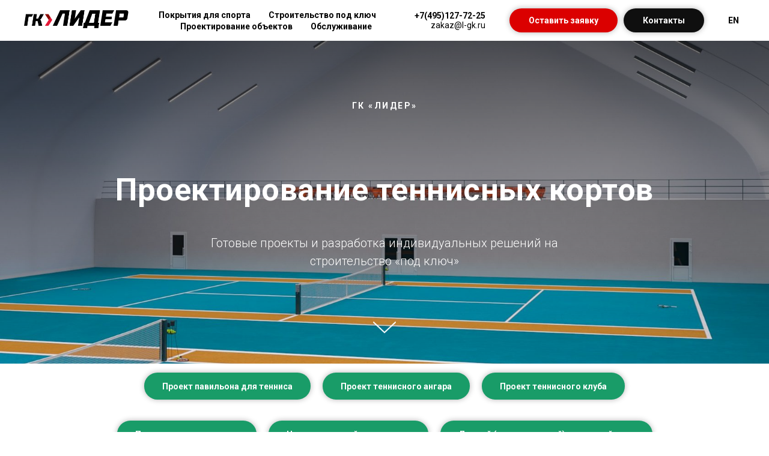

--- FILE ---
content_type: text/html; charset=UTF-8
request_url: https://l-gk.ru/proektirovanie-tennisnyh-kortov
body_size: 27605
content:
<!DOCTYPE html><html><head><meta charset="utf-8" /><meta http-equiv="Content-Type" content="text/html; charset=utf-8" /><meta name="viewport" content="width=device-width, initial-scale=1.0" /> <meta name="google-site-verification" content="Po3HPtWfDmnXhCmye0vSpwb00lqU8vfiB1jhx0gqkOE" /> <meta name="yandex-verification" content="b0d9ed25e1443bcc" /><!--metatextblock--><title>Проектирование теннисных кортов — проект теннисного корта | ГК «Лидер»</title><meta name="description" content="Проектирование теннисного корта в соответствии нормам и требованиям. Подготовка визуализаций и чертежей, типовые проекты на 6 полей, крытых кортов, клубов и ангаров для тенниса. Заказать индивидуальный проект на строительство теннисного корта в Москве и Московской области ☎ +7(495)127-72-25" /> <meta property="og:url" content="https://l-gk.ru/proektirovanie-tennisnyh-kortov" /><meta property="og:title" content="Проектирование теннисных кортов — проект теннисного корта | ГК «Лидер»" /><meta property="og:description" content="Проектирование теннисного корта в соответствии нормам и требованиям. Подготовка визуализаций и чертежей, типовые проекты на 6 полей, крытых кортов, клубов и ангаров для тенниса. Заказать индивидуальный проект на строительство теннисного корта в Москве и Московской области ☎ +7(495)127-72-25" /><meta property="og:type" content="website" /><meta property="og:image" content="https://static.tildacdn.com/tild3266-6337-4032-b635-626362643438/-/resize/504x/tennis_3.jpg" /><link rel="canonical" href="https://l-gk.ru/proektirovanie-tennisnyh-kortov"><!--/metatextblock--><meta name="format-detection" content="telephone=no" /><meta http-equiv="x-dns-prefetch-control" content="on"><link rel="dns-prefetch" href="https://ws.tildacdn.com"><link rel="dns-prefetch" href="https://static.tildacdn.com"><link rel="shortcut icon" href="https://static.tildacdn.com/tild3432-6539-4566-b335-663338363931/favicon.ico" type="image/x-icon" /><link rel="apple-touch-icon" href="https://static.tildacdn.com/tild3465-3338-4235-a138-383463313566/new_icon_152.png"><link rel="apple-touch-icon" sizes="76x76" href="https://static.tildacdn.com/tild3465-3338-4235-a138-383463313566/new_icon_152.png"><link rel="apple-touch-icon" sizes="152x152" href="https://static.tildacdn.com/tild3465-3338-4235-a138-383463313566/new_icon_152.png"><link rel="apple-touch-startup-image" href="https://static.tildacdn.com/tild3465-3338-4235-a138-383463313566/new_icon_152.png"><meta name="msapplication-TileColor" content="#000000"><meta name="msapplication-TileImage" content="https://static.tildacdn.com/tild3036-3565-4730-a530-346264646362/new_icon_270.png"><!-- Assets --><script src="https://neo.tildacdn.com/js/tilda-fallback-1.0.min.js" async charset="utf-8"></script><link rel="stylesheet" href="https://static.tildacdn.com/css/tilda-grid-3.0.min.css" type="text/css" media="all" onerror="this.loaderr='y';"/><link rel="stylesheet" href="https://ws.tildacdn.com/project282750/tilda-blocks-page13668273.min.css?t=1689154366" type="text/css" media="all" onerror="this.loaderr='y';" /><link rel="preconnect" href="https://fonts.gstatic.com"><link href="https://fonts.googleapis.com/css2?family=Roboto:wght@300;400;500;700&family=Open+Sans:wght@300;400;500;600;700&subset=latin,cyrillic" rel="stylesheet"><link rel="stylesheet" href="https://static.tildacdn.com/css/tilda-animation-2.0.min.css" type="text/css" media="all" onerror="this.loaderr='y';" /><link rel="stylesheet" href="https://static.tildacdn.com/css/tilda-cover-1.0.min.css" type="text/css" media="all" onerror="this.loaderr='y';" /><link rel="stylesheet" href="https://static.tildacdn.com/css/tilda-slds-1.4.min.css" type="text/css" media="print" onload="this.media='all';" onerror="this.loaderr='y';" /><noscript><link rel="stylesheet" href="https://static.tildacdn.com/css/tilda-slds-1.4.min.css" type="text/css" media="all" /></noscript><link rel="stylesheet" href="https://static.tildacdn.com/css/tilda-catalog-1.1.min.css" type="text/css" media="print" onload="this.media='all';" onerror="this.loaderr='y';" /><noscript><link rel="stylesheet" href="https://static.tildacdn.com/css/tilda-catalog-1.1.min.css" type="text/css" media="all" /></noscript><link rel="stylesheet" href="https://static.tildacdn.com/css/tilda-forms-1.0.min.css" type="text/css" media="all" onerror="this.loaderr='y';" /><link rel="stylesheet" href="https://static.tildacdn.com/css/tilda-popup-1.1.min.css" type="text/css" media="print" onload="this.media='all';" onerror="this.loaderr='y';" /><noscript><link rel="stylesheet" href="https://static.tildacdn.com/css/tilda-popup-1.1.min.css" type="text/css" media="all" /></noscript><link rel="stylesheet" href="https://static.tildacdn.com/css/tilda-slides-1.0.min.css" type="text/css" media="all" onerror="this.loaderr='y';" /><link rel="stylesheet" href="https://static.tildacdn.com/css/tilda-zoom-2.0.min.css" type="text/css" media="print" onload="this.media='all';" onerror="this.loaderr='y';" /><noscript><link rel="stylesheet" href="https://static.tildacdn.com/css/tilda-zoom-2.0.min.css" type="text/css" media="all" /></noscript><script type="text/javascript">(function (d) {
if (!d.visibilityState) {
var s = d.createElement('script');
s.src = 'https://static.tildacdn.com/js/tilda-polyfill-1.0.min.js';
d.getElementsByTagName('head')[0].appendChild(s);
}
})(document);
function t_onReady(func) {
if (document.readyState != 'loading') {
func();
} else {
document.addEventListener('DOMContentLoaded', func);
}
}
function t_onFuncLoad(funcName, okFunc, time) {
if (typeof window[funcName] === 'function') {
okFunc();
} else {
setTimeout(function() {
t_onFuncLoad(funcName, okFunc, time);
},(time || 100));
}
}function t_throttle(fn, threshhold, scope) {return function () {fn.apply(scope || this, arguments);};}</script><script src="https://static.tildacdn.com/js/jquery-1.10.2.min.js" charset="utf-8" onerror="this.loaderr='y';"></script> <script src="https://static.tildacdn.com/js/tilda-scripts-3.0.min.js" charset="utf-8" defer onerror="this.loaderr='y';"></script><script src="https://ws.tildacdn.com/project282750/tilda-blocks-page13668273.min.js?t=1689154366" charset="utf-8" async onerror="this.loaderr='y';"></script><script src="https://static.tildacdn.com/js/lazyload-1.3.min.js" charset="utf-8" async onerror="this.loaderr='y';"></script><script src="https://static.tildacdn.com/js/tilda-animation-2.0.min.js" charset="utf-8" async onerror="this.loaderr='y';"></script><script src="https://static.tildacdn.com/js/tilda-cover-1.0.min.js" charset="utf-8" async onerror="this.loaderr='y';"></script><script src="https://static.tildacdn.com/js/tilda-slds-1.4.min.js" charset="utf-8" async onerror="this.loaderr='y';"></script><script src="https://static.tildacdn.com/js/hammer.min.js" charset="utf-8" async onerror="this.loaderr='y';"></script><script src="https://static.tildacdn.com/js/tilda-products-1.0.min.js" charset="utf-8" async onerror="this.loaderr='y';"></script><script src="https://static.tildacdn.com/js/tilda-catalog-1.1.min.js" charset="utf-8" async onerror="this.loaderr='y';"></script><script src="https://static.tildacdn.com/js/tilda-popup-1.0.min.js" charset="utf-8" async onerror="this.loaderr='y';"></script><script src="https://static.tildacdn.com/js/tilda-forms-1.0.min.js" charset="utf-8" async onerror="this.loaderr='y';"></script><script src="https://static.tildacdn.com/js/tilda-t431-table-1.0.min.js" charset="utf-8" async onerror="this.loaderr='y';"></script><script src="https://static.tildacdn.com/js/tilda-slides-1.1.min.js" charset="utf-8" onerror="this.loaderr='y';"></script><script src="https://static.tildacdn.com/js/tilda-menu-1.0.min.js" charset="utf-8" async onerror="this.loaderr='y';"></script><script src="https://static.tildacdn.com/js/tilda-t635-typed-1.0.min.js" charset="utf-8" async onerror="this.loaderr='y';"></script><script src="https://static.tildacdn.com/js/tilda-zoom-2.0.min.js" charset="utf-8" async onerror="this.loaderr='y';"></script><script src="https://static.tildacdn.com/js/tilda-skiplink-1.0.min.js" charset="utf-8" async onerror="this.loaderr='y';"></script><script src="https://static.tildacdn.com/js/tilda-events-1.0.min.js" charset="utf-8" async onerror="this.loaderr='y';"></script>
<meta name="yandex-verification" content="f8c3f56203f3b7e8" />
<script type="text/javascript">window.dataLayer = window.dataLayer || [];</script><script type="text/javascript">(function () {
if((/bot|google|yandex|baidu|bing|msn|duckduckbot|teoma|slurp|crawler|spider|robot|crawling|facebook/i.test(navigator.userAgent))===false && typeof(sessionStorage)!='undefined' && sessionStorage.getItem('visited')!=='y' && document.visibilityState){
var style=document.createElement('style');
style.type='text/css';
style.innerHTML='@media screen and (min-width: 980px) {.t-records {opacity: 0;}.t-records_animated {-webkit-transition: opacity ease-in-out .2s;-moz-transition: opacity ease-in-out .2s;-o-transition: opacity ease-in-out .2s;transition: opacity ease-in-out .2s;}.t-records.t-records_visible {opacity: 1;}}';
document.getElementsByTagName('head')[0].appendChild(style);
function t_setvisRecs(){
var alr=document.querySelectorAll('.t-records');
Array.prototype.forEach.call(alr, function(el) {
el.classList.add("t-records_animated");
});
setTimeout(function () {
Array.prototype.forEach.call(alr, function(el) {
el.classList.add("t-records_visible");
});
sessionStorage.setItem("visited", "y");
}, 400);
} 
document.addEventListener('DOMContentLoaded', t_setvisRecs);
}
})();</script></head><body class="t-body" style="margin:0;"><!--allrecords--><div id="allrecords" class="t-records" data-hook="blocks-collection-content-node" data-tilda-project-id="282750" data-tilda-page-id="13668273" data-tilda-page-alias="proektirovanie-tennisnyh-kortov" data-tilda-formskey="df7e272f20097315986dd19eed34fdc9" data-tilda-lazy="yes" data-tilda-project-headcode="yes"><!--header--><div id="t-header" class="t-records" data-hook="blocks-collection-content-node" data-tilda-project-id="282750" data-tilda-page-id="1935017" data-tilda-formskey="df7e272f20097315986dd19eed34fdc9" data-tilda-lazy="yes" data-tilda-project-headcode="yes"><div id="rec38261066" class="r t-rec t-rec_pt_15 t-rec_pb_15" style="padding-top:15px;padding-bottom:15px;background-color:#ffffff; " data-animationappear="off" data-record-type="257" data-bg-color="#ffffff"><!-- T228 --><div id="nav38261066marker"></div><div id="nav38261066" class="t228 t228__positionfixed " style="background-color: rgba(255,255,255,1); height:68px; box-shadow: 0px 1px 3px rgba(0,0,0,0.0);" data-bgcolor-hex="#ffffff" data-bgcolor-rgba="rgba(255,255,255,1)" data-navmarker="nav38261066marker" data-appearoffset="" data-bgopacity-two="" data-menushadow="0" data-bgopacity="1" data-menu-items-align="" data-menu="yes"><div class="t228__maincontainer " style="height:68px;"><div class="t228__padding40px"></div><div class="t228__leftside"><div class="t228__leftcontainer"><a href="/" class="t228__imgwrapper" style="color:#000000;text-transform:uppercase;"><img class="t228__imglogo t228__imglogomobile" 
src="https://static.tildacdn.com/tild6637-6166-4661-b363-366434383130/LGK2.png" 
imgfield="img"
style="max-width: 174px; width: 174px; min-width: 174px; height: auto; display: block;"
alt="ГК ЛИДЕР"
></a></div></div><div class="t228__centerside "><nav class="t228__centercontainer" 
aria-label="Основная навигация"><ul role="list" class="t228__list t-menu__list"><li class="t228__list_item" 
style="padding:0 15px 0 0;"><a class="t-menu__link-item" 
href="#menuZopen" data-menu-submenu-hook="" data-menu-item-number="1" 
style="color:#000000;font-size:14px;font-weight:600;font-family:'Roboto';">Покрытия для спорта</a></li><li class="t228__list_item" 
style="padding:0 15px;"><a class="t-menu__link-item" 
href="#menuAopen" data-menu-submenu-hook="" data-menu-item-number="2" 
style="color:#000000;font-size:14px;font-weight:600;font-family:'Roboto';">Строительство под ключ</a></li><li class="t228__list_item" 
style="padding:0 15px;"><a class="t-menu__link-item" 
href="#menuBopen" data-menu-submenu-hook="" data-menu-item-number="3" 
style="color:#000000;font-size:14px;font-weight:600;font-family:'Roboto';">Проектирование объектов</a></li><li class="t228__list_item" 
style="padding:0 0 0 15px;"><a class="t-menu__link-item" 
href="#menuCopen" data-menu-submenu-hook="" data-menu-item-number="4" 
style="color:#000000;font-size:14px;font-weight:600;font-family:'Roboto';">Обслуживание</a></li></ul></nav></div><div class="t228__rightside"><div class="t228__rightcontainer"><div class="t228__right_descr" style=""><div style="font-size: 14px;" data-customstyle="yes"><a href="tel:+74951277225" style="color: rgb(0, 0, 0); font-size: 14px; font-family: Roboto;"><strong>+7(495)127-72-25</strong></a><br /><a href="mailto:zakaz@l-gk.ru" style="color: rgb(0, 0, 0); font-family: Roboto; font-size: 14px;">zakaz@l-gk.ru</a></div></div><div class="t228__right_buttons"><div class="t228__right_buttons_wrap"><div class="t228__right_buttons_but"><a href="#popup:myform" target="" class="t-btn t-btn_md " style="color:#ffffff;background-color:#db0000;border-radius:30px; -moz-border-radius:30px; -webkit-border-radius:30px;box-shadow: 0px 0px 10px 0px rgba(0, 0, 0, 0.3);"><table role="presentation" style="width:100%; height:100%;"><tr><td>Оставить заявку</td></tr></table></a></div><div class="t228__right_buttons_but"><a href="#rec23925012" target="" class="t-btn t-btn_md " style="color:#ffffff;background-color:#0f0f0f;border-radius:30px; -moz-border-radius:30px; -webkit-border-radius:30px;box-shadow: 0px 0px 10px 0px rgba(0, 0, 0, 0.3);"><table style="width:100%; height:100%;"><tr><td>Контакты</td></tr></table></a></div></div></div><div class="t228__right_langs"><div class="t228__right_buttons_wrap"><div class="t228__right_langs_lang"><a style="color:#000000;font-size:14px;font-weight:600;font-family:'Roboto';" href="/En">EN</a></div></div></div></div></div><div class="t228__padding40px"></div></div></div><style>@media screen and (max-width: 980px) {
#rec38261066 .t228__leftcontainer {
padding: 20px;
}
#rec38261066 .t228__imglogo {
padding: 20px 0;
}
#rec38261066 .t228 {
position: static;
}
}</style><script>window.addEventListener('load', function () {
t_onFuncLoad('t228_setWidth', function () {
t228_setWidth('38261066');
});
});
window.addEventListener('resize', t_throttle(function () {
t_onFuncLoad('t228_setWidth', function () {
t228_setWidth('38261066');
});
t_onFuncLoad('t_menu__setBGcolor', function () {
t_menu__setBGcolor('38261066', '.t228');
});
}));
t_onReady(function () {
t_onFuncLoad('t_menu__highlightActiveLinks', function () {
t_menu__highlightActiveLinks('.t228__list_item a');
});
t_onFuncLoad('t_menu__findAnchorLinks', function () {
t_menu__findAnchorLinks('38261066', '.t228__list_item a');
});
t_onFuncLoad('t228__init', function () {
t228__init('38261066');
});
t_onFuncLoad('t_menu__setBGcolor', function () {
t_menu__setBGcolor('38261066', '.t228');
});
t_onFuncLoad('t228_setWidth', function () {
t228_setWidth('38261066');
});
});</script><!--[if IE 8]><style>#rec38261066 .t228 {
filter: progid:DXImageTransform.Microsoft.gradient(startColorStr='#D9ffffff', endColorstr='#D9ffffff');
}</style><![endif]--><style>#rec38261066 .t-menu__link-item{
-webkit-transition: color 0.3s ease-in-out, opacity 0.3s ease-in-out;
transition: color 0.3s ease-in-out, opacity 0.3s ease-in-out; 
position: relative;
}
#rec38261066 .t-menu__link-item:not(.t-active):not(.tooltipstered)::after {
content: '';
position: absolute;
left: 0;
bottom: 20%;
opacity: 0;
width: 100%;
height: 100%;
border-bottom: 0px solid #1f1f1f;
-webkit-box-shadow: inset 0px -1px 0px 0px #1f1f1f;
-moz-box-shadow: inset 0px -1px 0px 0px #1f1f1f;
box-shadow: inset 0px -1px 0px 0px #1f1f1f;
-webkit-transition: all 0.3s ease;
transition: all 0.3s ease;
}
#rec38261066 .t-menu__link-item.t-active::after {
content: '';
position: absolute;
left: 0;
-webkit-transition: all 0.3s ease;
transition: all 0.3s ease;
opacity: 1;
width: 100%;
height: 100%;
bottom: -0px;
border-bottom: 0px solid #0000FF;
-webkit-box-shadow: inset 0px -1px 0px 0px #0000FF;
-moz-box-shadow: inset 0px -1px 0px 0px #0000FF;
box-shadow: inset 0px -1px 0px 0px #0000FF;
}
#rec38261066 .t-menu__link-item:not(.t-active):not(.tooltipstered):hover{
opacity: 0.7 !important;}
#rec38261066 .t-menu__link-item:not(.t-active):not(.tooltipstered):hover::after{
opacity: 1;
bottom: -0px; }
@supports (overflow:-webkit-marquee) and (justify-content:inherit)
{
#rec38261066 .t-menu__link-item,
#rec38261066 .t-menu__link-item.t-active {
opacity: 1 !important;
}
}</style></div><div id="rec38261068" class="r t-rec t-rec_pt_0 t-rec_pb_0" style="padding-top:0px;padding-bottom:0px; " data-animationappear="off" data-record-type="450" ><!-- t450 --><div id="nav38261068marker"></div><div class="t450__overlay"><div class="t450__overlay_bg" 
style=" opacity:0.10;"></div></div><div id="nav38261068" class="t450 t450__left " data-tooltip-hook="#menuZopen" 
style="max-width: 350px;background-color: #2e9964;"><button type="button" 
class="t450__close-button t450__close t450_opened "
style="background-color: #2e9964;" 
aria-label="Закрыть меню"><div class="t450__close_icon"><span style="background-color:#ffffff;"></span><span style="background-color:#ffffff;"></span><span style="background-color:#ffffff;"></span><span style="background-color:#ffffff;"></span></div></button><div class="t450__container t-align_left"><div class="t450__top"><div class="t450__logowrapper"><img class="t450__logoimg" 
src="https://static.tildacdn.com/tild6465-3763-4062-a533-346432333036/__.png" 
imgfield="img"
style="max-width: 250px;" alt=""></div><nav class="t450__menu" 
aria-label="Основная навигация"><ul role="list" class="t450__list t-menu__list"><li class="t450__list_item" 
><a class="t-menu__link-item " 
href="/skladskaya-programma" data-menu-submenu-hook="" data-menu-item-number="1" 
style="color:#ffffff;font-size:16px;font-weight:700;font-family:'Roboto';">Складская программа</a></li><li class="t450__list_item" 
><a class="t-menu__link-item " 
href="/sportivnye-pokrytiya" data-menu-submenu-hook="" data-menu-item-number="2" 
style="color:#ffffff;font-size:16px;font-weight:700;font-family:'Roboto';">Спортивные покрытия</a></li><li class="t450__list_item" 
><a class="t-menu__link-item " 
href="/pokrytiya-dlya-begovyh-dorozhek" data-menu-submenu-hook="" data-menu-item-number="3" 
style="color:#ffffff;font-size:16px;font-weight:700;font-family:'Roboto';">Покрытия для беговых дорожек</a></li><li class="t450__list_item" 
><a class="t-menu__link-item " 
href="/iskusstvennaja-trava"
target="_blank" data-menu-submenu-hook="" data-menu-item-number="4" 
style="color:#ffffff;font-size:16px;font-weight:700;font-family:'Roboto';">Искусственная трава</a></li><li class="t450__list_item" 
><a class="t-menu__link-item " 
href="/iskusstvennaja-trava-dla-sporta" data-menu-submenu-hook="" data-menu-item-number="5" 
style="color:#ffffff;font-size:16px;font-weight:700;font-family:'Roboto';">Искусственная трава для спорта</a></li><li class="t450__list_item" 
><a class="t-menu__link-item " 
href="/iskusstvennaja-trava-dla-dachi" data-menu-submenu-hook="" data-menu-item-number="6" 
style="color:#ffffff;font-size:16px;font-weight:700;font-family:'Roboto';">Искусственная трава для дачи</a></li><li class="t450__list_item" 
><a class="t-menu__link-item " 
href="/iskusstvennaja-trava-dla-futbola" data-menu-submenu-hook="" data-menu-item-number="7" 
style="color:#ffffff;font-size:16px;font-weight:700;font-family:'Roboto';">Искусственная трава для футбола</a></li><li class="t450__list_item" 
><a class="t-menu__link-item " 
href="/iskusstvennaja-trava-dla-dekora"
target="_blank" data-menu-submenu-hook="" data-menu-item-number="8" 
style="color:#ffffff;font-size:16px;font-weight:700;font-family:'Roboto';">Искусственная декоративная трава</a></li><li class="t450__list_item" 
><a class="t-menu__link-item " 
href="/iskusstvennaya-trava-polytan" data-menu-submenu-hook="" data-menu-item-number="9" 
style="color:#ffffff;font-size:16px;font-weight:700;font-family:'Roboto';">Европейская искусственная трава - поставка за 4 недели</a></li></ul></nav></div><div class="t450__rightside"></div></div></div><script>t_onReady(function() {
var rec = document.querySelector('#rec38261068');
if (!rec) return;
rec.setAttribute('data-animationappear', 'off');
rec.style.opacity = 1;
t_onFuncLoad('t450_initMenu', function () {
t450_initMenu('38261068');
});
});</script><style>#rec38261068 .t-menu__link-item{
}
@supports (overflow:-webkit-marquee) and (justify-content:inherit)
{
#rec38261068 .t-menu__link-item,
#rec38261068 .t-menu__link-item.t-active {
opacity: 1 !important;
}
}</style></div><div id="rec237082555" class="r t-rec t-rec_pt_0 t-rec_pb_0" style="padding-top:0px;padding-bottom:0px; " data-animationappear="off" data-record-type="450" ><!-- t450 --><div id="nav237082555marker"></div><div class="t450__overlay"><div class="t450__overlay_bg" 
style=" opacity:0.10;"></div></div><div id="nav237082555" class="t450 t450__left " data-tooltip-hook="#menuAopen" 
style="max-width: 350px;background-color: #b24747;"><button type="button" 
class="t450__close-button t450__close t450_opened "
style="background-color: #b24747;" 
aria-label="Закрыть меню"><div class="t450__close_icon"><span style="background-color:#ffffff;"></span><span style="background-color:#ffffff;"></span><span style="background-color:#ffffff;"></span><span style="background-color:#ffffff;"></span></div></button><div class="t450__container t-align_left"><div class="t450__top"><div class="t450__logowrapper"><img class="t450__logoimg" 
src="https://static.tildacdn.com/tild6238-3562-4965-b766-366263333262/__.png" 
imgfield="img"
style="max-width: 250px;" alt=""></div><nav class="t450__menu" 
aria-label="Основная навигация"><ul role="list" class="t450__list t-menu__list"><li class="t450__list_item" 
><a class="t-menu__link-item " 
href="#thirdlvl" data-menu-submenu-hook="" data-menu-item-number="1" 
style="color:#ffffff;font-size:16px;font-weight:700;">Быстровозводимые ангары и манежи</a></li><li class="t450__list_item" 
><a class="t-menu__link-item " 
href="#thirdlvl" data-menu-submenu-hook="" data-menu-item-number="2" 
style="color:#ffffff;font-size:16px;font-weight:700;">Воздухоопорные сооружения</a></li><li class="t450__list_item" 
><a class="t-menu__link-item " 
href="#thirdlvl" data-menu-submenu-hook="" data-menu-item-number="3" 
style="color:#ffffff;font-size:16px;font-weight:700;">Комплексы, клубы и центры</a></li><li class="t450__list_item" 
><a class="t-menu__link-item " 
href="#thirdlvl" data-menu-submenu-hook="" data-menu-item-number="4" 
style="color:#ffffff;font-size:16px;font-weight:700;">Площадки и корты</a></li></ul></nav></div><div class="t450__rightside"></div></div></div><script>t_onReady(function() {
var rec = document.querySelector('#rec237082555');
if (!rec) return;
rec.setAttribute('data-animationappear', 'off');
rec.style.opacity = 1;
t_onFuncLoad('t450_initMenu', function () {
t450_initMenu('237082555');
});
});</script><style>#rec237082555 .t-menu__link-item{
}
@supports (overflow:-webkit-marquee) and (justify-content:inherit)
{
#rec237082555 .t-menu__link-item,
#rec237082555 .t-menu__link-item.t-active {
opacity: 1 !important;
}
}</style></div><div id="rec237143819" class="r t-rec" style=" " data-animationappear="off" data-record-type="131" ><!-- T123 --><div class="t123" ><div class="t-container_100 "><div class="t-width t-width_100 ">

			<ul class="thirdstep0 menthird">
    <li><a href="/vozvedenie-vsekh-tipov-krytyh-sportivnyh-konstrukcij">Строительство спортивных ангаров и манежей</a></li>
    <li><a href="/stroitelstvo-tento-karkasnyh-angarov-i-sooruzhenij-pod-klyuch">Строительство тентовых быстровозводимых манежей</a></li>
    <li><a href="/stroitelstvo-futbolnyh-manezhey">Строительство футбольных манежей</a></li>
    <li><a href="/stroitelstvo-legkoatleticheskih-manezhey">Строительство легкоатлетического манежа</a></li>
    <li><a href="/stroitelstvo-sportivnyh-manezhey-dlya-gimnastiki">Строительство гимнастического манежа</a></li>
    <li><a href="/stroitelstvo-konnyh-krytyh-i-otkrytyh-manezhey-pod-klyuch">Строительство конных манежей</a></li>
     <li><a href="/angary-dlya-yaht-katerov-i-lodok">Ангары для яхт, катеров и лодок</a></li>
</ul>

<ul class="thirdstep1 menthird">
    <li><a href="/futbolnye-shatry-i-kupola">Футбольные шатры и купола</a></li>
    <li><a href="/tennisnye-shatry-kupola-i-angary">Теннисные шатры, купола и пневмоангары</a></li>
     <li><a href="/naves-shater-dlya-hokkeynoy-korobki">Навесы и шатры для хоккейных коробок</a></li>
    <li><a href="/shatry-i-kupola-dlya-sportivnyh-meropriyatiy">Шатры для спортивных мероприятий</a></li>
</ul>


<ul class="thirdstep2 menthird">
    <li><a href="/stroitelstvo-sportivnogo-kompleksa">Строительство спортивных комплексов</a></li>
    <li><a href="/sportivnye-ploshchadki-v-pomeshcheniyah">Строительство спортивных залов</a></li>
    <li><a href="/proektirovanie-i-montazh-hokkejnyh-korobok">Строительство ледовых комплексов</a></li>
    <li><a href="/stroitelstvo-ledovyh-dvorcov">Строительство ледовых дворцов</a></li>
    <li><a href="/stroitelstvo-ledovyh-aren">Строительство ледовых арен</a></li>
    <li><a href="/stroitelstvo-hokkeynoy-areny-i-stadiona">Строительство хоккейных арен и стадионов</a></li>
    <li><a href="/stroitelstvo-stadionov">Строительство стадионов и арен</a></li>
</ul>

<ul class="thirdstep3 menthird">
    <li><a href="/montazh-futbolnyh-polej-pod-klyuch">Строительство и монтаж футбольных полей</a></li>
    <li><a href="/stroitelstvo-basketbolnich-ploshadok">Строительство баскетбольных площадок</a></li>
    <li><a href="/stroitelstvo-ledovyh-katkov">Ледовые катки под ключ</a></li>
    <li><a href="/stroitelstvo-hokkeynyh-korobok">Строительство хоккейных коробок</a></li>
    <li><a href="/stroitelstvo-hokkeynogo-korta">Строительство хоккейных кортов</a></li>
    <li><a href="/stroitelstvo-tennisnyh-kortov1">Строительство теннисных кортов</a></li>
    <li><a href="/stroitelstvo-skeyt-parkov-pod-klyuch">Строительство скейт-парков</a></li>
    <li><a href="/sportivnye-ploshchadki">Строительство спортивных площадок</a></li>
    <li><a href="/ulichnije-sportivnuje-ploshadki">Уличные спортивные площадки</a></li>
    <li><a href="/sportivnye-ploshchadki-dlya-chastnogo-doma">Частные загородные спортплощадки</a></li>
    <li><a href="/stroitelstvo-detskich-sportivnuch-plocshadok">Детские игровые площадки</a></li>
    <li><a href="/proekt-golf-pole">Гольф-поля</a></li>
    <li><a href="/stroitelstvo-i-proektirovanie-skvosh-kortov">Сквош-корты</a></li>
</ul>

<style>
.menthird li{
     list-style-type: none; 
     font-weight: 400;
     line-height: 1.8;
}
ul.menthird {
    margin: 10px 10px 0;
    padding-left: 10px;
}
ul.menthird{
    display: none;
}
.thirdlvl {
    position: relative;
    pointer-events:none;
}
.thirdlvl::before {
    content: '';
    width: 8px;
    height: 8px;
    position: absolute;
    top: 4px;
    left: -13px;
    background-image: url(https://static.tildacdn.com/tild3462-3065-4563-b633-636432336335/2089636.svg);
    background-size: 100%;
    transition: all 0.3s ease-in-out;
    filter: invert(1);
}
.thirdlvlopen::before{
    transform: rotate(180deg);
}
.prThirdlvl{
    cursor:pointer;
}
ul.menthird a:hover , ul.menthird a.t-Thactive {
    color: #ff8562 !important;
}

#stThmenu ul.menthird a{
    color:#fff;    
}
#nav237082555 {
    overflow-y: auto;
}

.thRLink:hover a {
    color: #ff8562 !important;
}
.t450__list_item:last-child a {
    margin-bottom: 15px !important;
}
</style>

<script>
    $(document).ready(function(){
       $('a[href="#thirdlvl"]').addClass('thirdlvl').wrap('<div class="prThirdlvl"></div>');
       $('a[href="#thirdlvl"]').wrap('<div class="thRLink"></div>');
       $('.t450__menu').attr('id' , 'stThmenu');
   
    //Добавляем 3 ряд в нужные пункты
       $('.thirdstep0').appendTo('.prThirdlvl:eq(0)');
       $('.thirdstep1').appendTo('.prThirdlvl:eq(1)');
       $('.thirdstep2').appendTo('.prThirdlvl:eq(2)');
       $('.thirdstep3').appendTo('.prThirdlvl:eq(3)');

       setTimeout(function(){
         $('.menthird .t-Thactive').parent().slideDown(0)
         $('.menthird .t-Thactive').closest('.prThirdlvl').find('.thirdlvl').toggleClass('thirdlvlopen acthD');
         $('.menthird .t-Thactive').closest('.t830m__list-item').find('.t830m__list-title').click();
       }, 500);       
       $('.thRLink').click(function(){
           $(this).next('.menthird').slideToggle(500);
           $(this).children('.thirdlvl').toggleClass('thirdlvlopen acthD');
       });
    $('.menthird li').each(function () {
        var thLink = $(this).children().attr('href').replace(/\//g, '');
        var locaturl = document.location.href.split('?')[0].replace(/\//g, '').slice(-thLink.length);
             if ( locaturl==thLink  ) {
            $(this).parent().addClass('t-Thactive');};   
    });
    $('.menthird a').click(function(e) {
       $('.menthird a').removeClass('t-Thactive');$(this).addClass('t-Thactive');
      });
    });
</script>
			 
			
</div> </div></div></div><div id="rec237138451" class="r t-rec t-rec_pt_0 t-rec_pb_0" style="padding-top:0px;padding-bottom:0px; " data-animationappear="off" data-record-type="450" ><!-- t450 --><div id="nav237138451marker"></div><div class="t450__overlay"><div class="t450__overlay_bg" 
style=" opacity:0.10;"></div></div><div id="nav237138451" class="t450 t450__left " data-tooltip-hook="#menuBopen" 
style="max-width: 350px;background-color: #4d7399;"><button type="button" 
class="t450__close-button t450__close t450_opened "
style="background-color: #4d7399;" 
aria-label="Закрыть меню"><div class="t450__close_icon"><span style="background-color:#ffffff;"></span><span style="background-color:#ffffff;"></span><span style="background-color:#ffffff;"></span><span style="background-color:#ffffff;"></span></div></button><div class="t450__container t-align_left"><div class="t450__top"><div class="t450__logowrapper"><img class="t450__logoimg" 
src="https://static.tildacdn.com/tild3065-3032-4439-b762-313663343634/_.png" 
imgfield="img"
style="max-width: 250px;" alt=""></div><nav class="t450__menu" 
aria-label="Основная навигация"><ul role="list" class="t450__list t-menu__list"><li class="t450__list_item" 
><a class="t-menu__link-item " 
href="/proektirovanie-sportivnyh-sooruzheniy" data-menu-submenu-hook="" data-menu-item-number="1" 
style="color:#ffffff;font-size:16px;font-weight:700;">Проектирование спортивных сооружений, комплексов, зданий</a></li><li class="t450__list_item" 
><a class="t-menu__link-item " 
href="/mnogofunkcionalny-sportivnyy-ozdorovitelnyy-kompleks-ploshchadka-zal" data-menu-submenu-hook="" data-menu-item-number="2" 
style="color:#ffffff;font-size:16px;font-weight:700;">Проектирование многофункциональных комплексов, площадок, залов</a></li><li class="t450__list_item" 
><a class="t-menu__link-item " 
href="/proektirovanie-fizkulturno-ozdorovitelnyh-kompleksov-tipovye-proekty" data-menu-submenu-hook="" data-menu-item-number="3" 
style="color:#ffffff;font-size:16px;font-weight:700;">Проекты физкультурно-оздоровительно комплексов</a></li><li class="t450__list_item" 
><a class="t-menu__link-item " 
href="/proektirovanie-sportivnyh-kompleksov" data-menu-submenu-hook="" data-menu-item-number="4" 
style="color:#ffffff;font-size:16px;font-weight:700;">Проекты спорткомплексов</a></li><li class="t450__list_item" 
><a class="t-menu__link-item " 
href="/proektirovanie-fitnes-centrov-klubov-trenazhernyh-zalov" data-menu-submenu-hook="" data-menu-item-number="5" 
style="color:#ffffff;font-size:16px;font-weight:700;">Проектирование фитнес клубов, центров и тренажерных залов</a></li><li class="t450__list_item" 
><a class="t-menu__link-item " 
href="/proektirovanie-sportivnyh-zalov" data-menu-submenu-hook="" data-menu-item-number="6" 
style="color:#ffffff;font-size:16px;font-weight:700;">Проектирование спортивных залов</a></li><li class="t450__list_item" 
><a class="t-menu__link-item " 
href="/proektirovanie-ledovyh-dvorcov" data-menu-submenu-hook="" data-menu-item-number="7" 
style="color:#ffffff;font-size:16px;font-weight:700;">Проектирование ледовых дворцов</a></li><li class="t450__list_item" 
><a class="t-menu__link-item " 
href="/proektirovanie-ledovogo-katka" data-menu-submenu-hook="" data-menu-item-number="8" 
style="color:#ffffff;font-size:16px;font-weight:700;">Проектирование ледовых катков</a></li><li class="t450__list_item" 
><a class="t-menu__link-item " 
href="/proektirovanie-obektov-dlya-futbola" data-menu-submenu-hook="" data-menu-item-number="9" 
style="color:#ffffff;font-size:16px;font-weight:700;">Проектирование спортивных объектов для футбола</a></li><li class="t450__list_item" 
><a class="t-menu__link-item " 
href="/proektirovanie-obektov-i-sooruzheniya-dlya-mini-futbola" data-menu-submenu-hook="" data-menu-item-number="10" 
style="color:#ffffff;font-size:16px;font-weight:700;">Проектирование объектов и сооружений для мини-футбола</a></li><li class="t450__list_item" 
><a class="t-menu__link-item " 
href="/proektirovanie-obektov-dlya-basketbola" data-menu-submenu-hook="" data-menu-item-number="11" 
style="color:#ffffff;font-size:16px;font-weight:700;">Проектирование спортивных объектов для баскетбола</a></li><li class="t450__list_item" 
><a class="t-menu__link-item " 
href="/proektirovanie-ippodromov-i-konnosportivnyh-komleksov" data-menu-submenu-hook="" data-menu-item-number="12" 
style="color:#ffffff;font-size:16px;font-weight:700;">Проектирование ипподромов, конных клубов</a></li><li class="t450__list_item" 
><a class="t-menu__link-item " 
href="/proekt-skeyt-ploshchadki" data-menu-submenu-hook="" data-menu-item-number="13" 
style="color:#ffffff;font-size:16px;font-weight:700;">Проектирование скейт-парков. Дизайн и визуализация</a></li><li class="t450__list_item" 
><a class="t-menu__link-item " 
href="/proekty-ploshchadok-dlya-workout" data-menu-submenu-hook="" data-menu-item-number="14" 
style="color:#ffffff;font-size:16px;font-weight:700;">Проекты воркаут площадок</a></li><li class="t450__list_item" 
><a class="t-menu__link-item " 
href="/proektirovanie-tennisnyh-kortov" data-menu-submenu-hook="" data-menu-item-number="15" 
style="color:#ffffff;font-size:16px;font-weight:700;">Проектирование теннисных кортов</a></li><li class="t450__list_item" 
><a class="t-menu__link-item " 
href="/proektirovanie-begovyh-dorozhek-i-trass" data-menu-submenu-hook="" data-menu-item-number="16" 
style="color:#ffffff;font-size:16px;font-weight:700;">Проектирование беговых дорожек и трасс</a></li><li class="t450__list_item" 
><a class="t-menu__link-item " 
href="/proektirovanie-sportivnyh-ploshchadok" data-menu-submenu-hook="" data-menu-item-number="17" 
style="color:#ffffff;font-size:16px;font-weight:700;">Проектирование спортивных площадок</a></li><li class="t450__list_item" 
><a class="t-menu__link-item " 
href="/proektirovanie-voleybolnyh-ploshchadok" data-menu-submenu-hook="" data-menu-item-number="18" 
style="color:#ffffff;font-size:16px;font-weight:700;">Проектирование волейбольных площадок</a></li></ul></nav></div><div class="t450__rightside"></div></div></div><script>t_onReady(function() {
var rec = document.querySelector('#rec237138451');
if (!rec) return;
rec.setAttribute('data-animationappear', 'off');
rec.style.opacity = 1;
t_onFuncLoad('t450_initMenu', function () {
t450_initMenu('237138451');
});
});</script><style>#rec237138451 .t-menu__link-item{
}
@supports (overflow:-webkit-marquee) and (justify-content:inherit)
{
#rec237138451 .t-menu__link-item,
#rec237138451 .t-menu__link-item.t-active {
opacity: 1 !important;
}
}</style></div><div id="rec237086413" class="r t-rec t-rec_pt_0 t-rec_pb_0" style="padding-top:0px;padding-bottom:0px; " data-animationappear="off" data-record-type="450" ><!-- t450 --><div id="nav237086413marker"></div><div class="t450__overlay"><div class="t450__overlay_bg" 
style=" opacity:0.10;"></div></div><div id="nav237086413" class="t450 t450__left " data-tooltip-hook="#menuCopen" 
style="max-width: 350px;background-color: #656565;"><button type="button" 
class="t450__close-button t450__close t450_opened "
style="background-color: #656565;" 
aria-label="Закрыть меню"><div class="t450__close_icon"><span style="background-color:#ffffff;"></span><span style="background-color:#ffffff;"></span><span style="background-color:#ffffff;"></span><span style="background-color:#ffffff;"></span></div></button><div class="t450__container t-align_left"><div class="t450__top"><div class="t450__logowrapper"><img class="t450__logoimg" 
src="https://static.tildacdn.com/tild3132-6239-4034-b539-623135393161/_.png" 
imgfield="img"
style="max-width: 250px;" alt=""></div><nav class="t450__menu" 
aria-label="Основная навигация"><ul role="list" class="t450__list t-menu__list"><li class="t450__list_item" 
><a class="t-menu__link-item " 
href="/materiali-i-tekhnologii" data-menu-submenu-hook="" data-menu-item-number="1" 
style="color:#ffffff;font-size:16px;font-weight:700;font-family:'Roboto';">Наши технологии</a></li><li class="t450__list_item" 
><a class="t-menu__link-item " 
href="/soputstvuyushchie-raboty-na-sportivnyh-ploshchadkah" data-menu-submenu-hook="" data-menu-item-number="2" 
style="color:#ffffff;font-size:16px;font-weight:700;font-family:'Roboto';">Сопутствующие строительные работы под ключ</a></li><li class="t450__list_item" 
><a class="t-menu__link-item " 
href="/yuridicheskie-uslugi-po-kapitalnomu-i-nekapitalnomu-stroitelstvu" data-menu-submenu-hook="" data-menu-item-number="3" 
style="color:#ffffff;font-size:16px;font-weight:700;font-family:'Roboto';">Капитальные и некапитальные объекты - юридические услуги</a></li><li class="t450__list_item" 
><a class="t-menu__link-item " 
href="/uslugi-po-obsluzhivaniyu-sportivnyh-ploshchadok" data-menu-submenu-hook="" data-menu-item-number="4" 
style="color:#ffffff;font-size:16px;font-weight:700;font-family:'Roboto';">Обслуживание спортивных сооружений, площадок, полей</a></li><li class="t450__list_item" 
><a class="t-menu__link-item " 
href="/sportivnye-ograzhdeniya" data-menu-submenu-hook="" data-menu-item-number="5" 
style="color:#ffffff;font-size:16px;font-weight:700;font-family:'Roboto';">Спортивные ограждения</a></li></ul></nav></div><div class="t450__rightside"></div></div></div><script>t_onReady(function() {
var rec = document.querySelector('#rec237086413');
if (!rec) return;
rec.setAttribute('data-animationappear', 'off');
rec.style.opacity = 1;
t_onFuncLoad('t450_initMenu', function () {
t450_initMenu('237086413');
});
});</script><style>#rec237086413 .t-menu__link-item{
}
@supports (overflow:-webkit-marquee) and (justify-content:inherit)
{
#rec237086413 .t-menu__link-item,
#rec237086413 .t-menu__link-item.t-active {
opacity: 1 !important;
}
}</style></div><div id="rec38261071" class="r t-rec t-rec_pt_0 t-rec_pb_0" style="padding-top:0px;padding-bottom:0px; " data-animationappear="off" data-record-type="702" ><!-- T702 --><div class="t702"><div class="t-popup" data-tooltip-hook="#popup:myform"
role="dialog" 
aria-modal="true" 
tabindex="-1"
aria-label="Отвечаем на все запросы" ><div class="t-popup__container t-width t-width_6"><img class="t702__img t-img" 
src="https://static.tildacdn.com/tild6132-3536-4333-a536-353365323661/-/empty/noroot.JPG" data-original="https://static.tildacdn.com/tild6132-3536-4333-a536-353365323661/noroot.JPG" 
imgfield="img"
alt=""><div class="t702__wrapper"><div class="t702__text-wrapper t-align_center"><div class="t702__title t-title t-title_xxs" style="line-height:1;padding-top:5px;padding-bottom:5px;">Отвечаем на все запросы</div><div class="t702__descr t-descr t-descr_xs" style="font-size:14px;line-height:1;padding-top:1px;padding-bottom:1px;"><div style="font-size:14px;text-align:left;" data-customstyle="yes">У нас есть ответ:<br /><ul><li>На каком участке дешевле строить </li><li> Какая теплопроводность у различных утеплителей</li><li> Сколько lx света достаточно для конкретного спорта</li><li> Какое основание целесообразнее для поля </li><li> Какое отопление экономичнее</li><li> Какое здание легче в эксплуатации </li><li> Какая высота искусственной травы оптимальна </li><li> Нужна ли подложка и утепление пола</li><li> Какое теннисное покрытие лучше </li></ul>И на многие другие..<br /></div></div></div> <form id="form38261071" name='form38261071' role="form" action='' method='POST' data-formactiontype="2" data-inputbox=".t-input-group" data-success-url="http://l-gk.ru/thanks" class="t-form js-form-proccess t-form_inputs-total_5 " data-success-callback="t702_onSuccess" ><input type="hidden" name="formservices[]" value="25f1753430f70722894723e84f8972d6" class="js-formaction-services"><input type="hidden" name="formservices[]" value="ab8f75b988711eea2a36abc91d49f9f8" class="js-formaction-services"><input type="hidden" name="tildaspec-formname" tabindex="-1" value="HEADER"><div class="js-successbox t-form__successbox t-text t-text_md" 
aria-live="polite" 
style="display:none;"
></div><div class="t-form__inputsbox"><div class="t-input-group t-input-group_em" data-input-lid="1495810354468"
><div class="t-input-block" style="border-radius: 5px; -moz-border-radius: 5px; -webkit-border-radius: 5px;"><input type="text"
autocomplete="email"
name="email-shapka"
id="input_1495810354468"
class="t-input js-tilda-rule "
value=""
placeholder="E-mail" data-tilda-rule="email"
aria-describedby="error_1495810354468"
style="color:#000000;border:1px solid #c9c9c9;border-radius: 5px; -moz-border-radius: 5px; -webkit-border-radius: 5px;"><div class="t-input-error" aria-live="polite" id="error_1495810354468"></div></div></div><div class="t-input-group t-input-group_nm" data-input-lid="1495810359387"
><div class="t-input-block" style="border-radius: 5px; -moz-border-radius: 5px; -webkit-border-radius: 5px;"><input type="text"
autocomplete="name"
name="name-shapka"
id="input_1495810359387"
class="t-input js-tilda-rule "
value=""
placeholder="Имя" data-tilda-rule="name"
aria-describedby="error_1495810359387"
style="color:#000000;border:1px solid #c9c9c9;border-radius: 5px; -moz-border-radius: 5px; -webkit-border-radius: 5px;"><div class="t-input-error" aria-live="polite" id="error_1495810359387"></div></div></div><div class="t-input-group t-input-group_ph" data-input-lid="1495810410810"
><div class="t-input-block" style="border-radius: 5px; -moz-border-radius: 5px; -webkit-border-radius: 5px;"><input type="tel"
autocomplete="tel"
name="phone-shapka"
id="input_1495810410810"
class="t-input js-tilda-rule "
value=""
placeholder="+7 (999) 999-9999" data-tilda-rule="phone"
pattern="[0-9]*"
aria-describedby="error_1495810410810"
style="color:#000000;border:1px solid #c9c9c9;border-radius: 5px; -moz-border-radius: 5px; -webkit-border-radius: 5px;"><div class="t-input-error" aria-live="polite" id="error_1495810410810"></div></div></div><div class="t-input-group t-input-group_uc" data-input-lid="1500096926289"
><div class="t-input-title t-descr t-descr_md" id="field-title_1500096926289" data-redactor-toolbar="no" field="li_title__1500096926289" style="">Прикрепите файл, если необходимо</div><div class="t-input-block" style="border-radius: 5px; -moz-border-radius: 5px; -webkit-border-radius: 5px;"><div class="t-uploadcare" style='margin-bottom:10px;'><input type="text" type="hidden" role="uploadcare-uploader" data-public-key=" e9842769e7dbe42e224a" data-tabs="all" class="js-tilda-rule" name="file-shapka" style="display:none;"><script>UPLOADCARE_LOCALE = "ru";
t_onReady(function () {
var onDoneAppendUC = function() {
var uploadcareScriptLink = 'https://static.tildacdn.com/js/uploadcare-3.x.min.js';
var uploadcareScript = document.createElement('script');
uploadcareScript.type = 'text/javascript';
uploadcareScript.src = uploadcareScriptLink;
document.head.appendChild(uploadcareScript);
};
var jQueryScriptLink = 'https://static.tildacdn.com/js/jquery-1.10.2.min.js';
if (!document.querySelector('script[src^="' + jQueryScriptLink + '"]') && !window.jQuery) {
var jQueryScript = document.createElement('script');
jQueryScript.type = 'text/javascript';
jQueryScript.src = jQueryScriptLink;
jQueryScript.onload = function () {
onDoneAppendUC();
};
document.head.appendChild(jQueryScript);
} else if (window.jQuery) {
onDoneAppendUC();
}
});</script><style>#rec38261071 .uploadcare--widget__button.uploadcare--widget__button_type_open {
color:#ffffff;background-color:#000000;border-radius:5px; -moz-border-radius:5px; -webkit-border-radius:5px;
}</style></div><div class="t-input-error" aria-live="polite" id="error_1500096926289"></div></div></div><div class="t-input-group t-input-group_ta" data-input-lid="1500096957942"
><div class="t-input-block" style="border-radius: 5px; -moz-border-radius: 5px; -webkit-border-radius: 5px;"><textarea name="Comment-shapka"
id="input_1500096957942"
class="t-input js-tilda-rule "
placeholder="Сообщение" aria-describedby="error_1500096957942"
style="color:#000000; border:1px solid #c9c9c9; border-radius: 5px; -moz-border-radius: 5px; -webkit-border-radius: 5px;height:68px;" rows="2"></textarea><div class="t-input-error" aria-live="polite" id="error_1500096957942"></div></div></div><div class="t-form__errorbox-middle"><div class="js-errorbox-all t-form__errorbox-wrapper" style="display:none;"><div class="t-form__errorbox-text t-text t-text_md"><p class="t-form__errorbox-item js-rule-error js-rule-error-all"></p><p class="t-form__errorbox-item js-rule-error js-rule-error-req"></p><p class="t-form__errorbox-item js-rule-error js-rule-error-email"></p><p class="t-form__errorbox-item js-rule-error js-rule-error-name"></p><p class="t-form__errorbox-item js-rule-error js-rule-error-phone"></p><p class="t-form__errorbox-item js-rule-error js-rule-error-minlength"></p><p class="t-form__errorbox-item js-rule-error js-rule-error-string"></p></div></div> </div><div class="t-form__submit"><button type="submit" class="t-submit" style="color:#ffffff;background-color:#000000;border-radius:5px; -moz-border-radius:5px; -webkit-border-radius:5px;" >Отправить</button></div></div><div class="t-form__errorbox-bottom"><div class="js-errorbox-all t-form__errorbox-wrapper" style="display:none;"><div class="t-form__errorbox-text t-text t-text_md"><p class="t-form__errorbox-item js-rule-error js-rule-error-all"></p><p class="t-form__errorbox-item js-rule-error js-rule-error-req"></p><p class="t-form__errorbox-item js-rule-error js-rule-error-email"></p><p class="t-form__errorbox-item js-rule-error js-rule-error-name"></p><p class="t-form__errorbox-item js-rule-error js-rule-error-phone"></p><p class="t-form__errorbox-item js-rule-error js-rule-error-minlength"></p><p class="t-form__errorbox-item js-rule-error js-rule-error-string"></p></div></div> </div></form><style>#rec38261071 input::-webkit-input-placeholder {color:#000000; opacity: 0.5;}
#rec38261071 input::-moz-placeholder {color:#000000; opacity: 0.5;}
#rec38261071 input:-moz-placeholder {color:#000000; opacity: 0.5;}
#rec38261071 input:-ms-input-placeholder {color:#000000; opacity: 0.5;}
#rec38261071 textarea::-webkit-input-placeholder {color:#000000; opacity: 0.5;}
#rec38261071 textarea::-moz-placeholder {color:#000000; opacity: 0.5;}
#rec38261071 textarea:-moz-placeholder {color:#000000; opacity: 0.5;}
#rec38261071 textarea:-ms-input-placeholder {color:#000000; opacity: 0.5;}</style><div class="t702__form-bottom-text t-text t-text_xs t-align_center"><div style="font-size: 14px;" data-customstyle="yes">Нажимая кнопку "Отправить" вы подтверждаете согласие на обработку Ваших персональных данных, <a href="/conf" style="color: rgb(17, 85, 204); font-size: 16px; background-color: rgba(255, 255, 255, 0.97);">см. политику конфиденциальности.</a></div></div></div></div><div class="t-popup__close t-popup__block-close"><button type="button" class="t-popup__close-wrapper t-popup__block-close-button" aria-label="Закрыть диалог"><svg role="presentation" class="t-popup__close-icon" width="23px" height="23px" viewBox="0 0 23 23" version="1.1" xmlns="http://www.w3.org/2000/svg" xmlns:xlink="http://www.w3.org/1999/xlink"><g stroke="none" stroke-width="1" fill="#fff" fill-rule="evenodd"><rect transform="translate(11.313708, 11.313708) rotate(-45.000000) translate(-11.313708, -11.313708) " x="10.3137085" y="-3.6862915" width="2" height="30"></rect><rect transform="translate(11.313708, 11.313708) rotate(-315.000000) translate(-11.313708, -11.313708) " x="10.3137085" y="-3.6862915" width="2" height="30"></rect></g></svg></button></div></div></div><script>t_onReady(function () {
t_onFuncLoad('t702_initPopup', function () {
t702_initPopup('38261071');
});
/* fix for Android */
var userAgent = navigator.userAgent.toLowerCase();
var isAndroid = userAgent.indexOf('android') !== -1;
var body = document.body;
if (!body) return;
var isScrollablefFix = body.classList.contains('t-body_scrollable-fix-for-android');
if (isAndroid && !isScrollablefFix) {
body.classList.add('t-body_scrollable-fix-for-android');
document.head.insertAdjacentHTML(
'beforeend',
'<style>@media screen and (max-width: 560px) {\n.t-body_scrollable-fix-for-android {\noverflow: visible !important;\n}\n}\n</style>'
);
console.log('Android css fix was inited');
}
});</script></div><div id="rec40223575" class="r t-rec" style=" " data-animationappear="off" data-record-type="635" ><!-- t635 --><div class="t635__textholder" data-recid="15900057" data-text1="create websites" data-text2="build apps" data-text3="brainstorm new ideas" 
></div><script>t_onReady(function() {
t_onFuncLoad('t635_init', function() {
t635_init('40223575');
});
});</script><style>#rec15900057 .t635__typing-text{
color:#ffe100;
}
#rec15900057 .typed-cursor{
color:#ffe100;
}</style></div></div><!--/header--><div id="rec226570248" class="r t-rec t-rec_pb_0" style="padding-bottom:0px; " data-animationappear="off" data-record-type="18" ><!-- cover --><div class="t-cover"
id="recorddiv226570248"
bgimgfield="img"
style="height:80vh; background-image:url('https://static.tildacdn.com/tild3266-6337-4032-b635-626362643438/-/resize/20x/tennis_3.jpg');"
><div class="t-cover__carrier" id="coverCarry226570248"data-content-cover-id="226570248"data-content-cover-bg="https://static.tildacdn.com/tild3266-6337-4032-b635-626362643438/tennis_3.jpg"data-display-changed="true"data-content-cover-height="80vh"data-content-cover-parallax=""style="height:80vh;background-attachment:scroll; "itemscope itemtype="http://schema.org/ImageObject"><meta itemprop="image" content="https://static.tildacdn.com/tild3266-6337-4032-b635-626362643438/tennis_3.jpg"></div><div class="t-cover__filter" style="height:80vh;background-image: -moz-linear-gradient(top, rgba(0,0,0,0.60), rgba(0,0,0,0.0));background-image: -webkit-linear-gradient(top, rgba(0,0,0,0.60), rgba(0,0,0,0.0));background-image: -o-linear-gradient(top, rgba(0,0,0,0.60), rgba(0,0,0,0.0));background-image: -ms-linear-gradient(top, rgba(0,0,0,0.60), rgba(0,0,0,0.0));background-image: linear-gradient(top, rgba(0,0,0,0.60), rgba(0,0,0,0.0));filter: progid:DXImageTransform.Microsoft.gradient(startColorStr='#66000000', endColorstr='#fe000000');"></div><div class="t-container"><div class="t-col t-col_12 "><div class="t-cover__wrapper t-valign_middle" style="height:80vh;"><div class="t001 t-align_center"><div class="t001__wrapper" data-hook-content="covercontent"><div class="t001__uptitle t-uptitle t-uptitle_sm" style="text-transform:uppercase;" field="subtitle">ГК «Лидер»</div><h1 class="t001__title t-title t-title_xl" style="" field="title"><span style="font-size: 52px; font-family: Roboto;">Проектирование теннисных кортов</span></h1><div class="t001__descr t-descr t-descr_xl t001__descr_center" style="" field="descr"><div style="font-size: 20px;" data-customstyle="yes"><span style="line-height: 22px; font-size: 20px; font-family: Roboto;">Готовые проекты и разработка индивидуальных решений на строительство «под ключ»</span></div></div><span class="space"></span></div></div></div></div></div><!-- arrow --><div class="t-cover__arrow"><div class="t-cover__arrow-wrapper t-cover__arrow-wrapper_animated"><div class="t-cover__arrow_mobile"><svg role="presentation" class="t-cover__arrow-svg" style="fill:#ffffff;" x="0px" y="0px" width="38.417px" height="18.592px" viewBox="0 0 38.417 18.592" style="enable-background:new 0 0 38.417 18.592;"><g><path d="M19.208,18.592c-0.241,0-0.483-0.087-0.673-0.261L0.327,1.74c-0.408-0.372-0.438-1.004-0.066-1.413c0.372-0.409,1.004-0.439,1.413-0.066L19.208,16.24L36.743,0.261c0.411-0.372,1.042-0.342,1.413,0.066c0.372,0.408,0.343,1.041-0.065,1.413L19.881,18.332C19.691,18.505,19.449,18.592,19.208,18.592z"/></g></svg></div></div></div><!-- arrow --></div></div><div id="rec226570249" class="r t-rec t-rec_pt_15 t-rec_pb_0" style="padding-top:15px;padding-bottom:0px; " data-animationappear="off" data-record-type="208" ><!-- T142A --><div class="t142A"><div class="t-container_100"><div class="t142A__wrapone"><div class="t142A__wraptwo"><a class="t142A__btn t-btn t-btn_sm"
href="#popup:myform" target=""
style="color:#ffffff;background-color:#199c68;border-radius:30px; -moz-border-radius:30px; -webkit-border-radius:30px;font-family:Roboto;box-shadow: 0px 0px 10px 0px rgba(0, 0, 0, 0.3);" 
><span>Проект павильона для тенниса</span></a><a class="t142A__btn t-btn t-btn_sm"
href="#popup:myform" target="" 
style="color:#ffffff;background-color:#199c68;border-radius:30px; -moz-border-radius:30px; -webkit-border-radius:30px;font-family:Roboto;box-shadow: 0px 0px 10px 0px rgba(0, 0, 0, 0.3);" 
><span>Проект теннисного ангара</span></a><a class="t142A__btn t-btn t-btn_sm"
href="#popup:myform" target="" 
style="color:#ffffff; background-color: #199c68;border-radius: 30px; -moz-border-radius: 30px; -webkit-border-radius: 30px; font-family:Roboto; box-shadow: 0px 0px 10px 0px rgba(0, 0, 0, 0.3);" 
><span>Проект теннисного клуба</span></a></div></div></div></div><style>@media (hover), (min-width:0\0) {
#rec226570249 .t-btn:not(.t-animate_no-hover):hover{
background: #ffb452 !important;
}
#rec226570249 .t-btn:not(.t-animate_no-hover){
-webkit-transition: background-color 0.2s ease-in-out, color 0.2s ease-in-out, border-color 0.2s ease-in-out, box-shadow 0.2s ease-in-out; transition: background-color 0.2s ease-in-out, color 0.2s ease-in-out, border-color 0.2s ease-in-out, box-shadow 0.2s ease-in-out;
}
#rec226570249 .t-btntext:not(.t-animate_no-hover):hover{
}
}</style></div><div id="rec226570727" class="r t-rec t-rec_pt_15 t-rec_pb_0" style="padding-top:15px;padding-bottom:0px; " data-animationappear="off" data-record-type="208" ><!-- T142A --><div class="t142A"><div class="t-container_100"><div class="t142A__wrapone"><div class="t142A__wraptwo"><a class="t142A__btn t-btn t-btn_sm"
href="#popup:myform" target=""
style="color:#ffffff;background-color:#199c68;border-radius:30px; -moz-border-radius:30px; -webkit-border-radius:30px;font-family:Roboto;box-shadow: 0px 0px 10px 0px rgba(0, 0, 0, 0.3);" 
><span>Проект теннисного поля</span></a><a class="t142A__btn t-btn t-btn_sm"
href="#popup:myform" target="" 
style="color:#ffffff;background-color:#199c68;border-radius:30px; -moz-border-radius:30px; -webkit-border-radius:30px;font-family:Roboto;box-shadow: 0px 0px 10px 0px rgba(0, 0, 0, 0.3);" 
><span>Центр теннисной подготовки</span></a><a class="t142A__btn t-btn t-btn_sm"
href="#popup:myform" target="" 
style="color:#ffffff; background-color: #199c68;border-radius: 30px; -moz-border-radius: 30px; -webkit-border-radius: 30px; font-family:Roboto; box-shadow: 0px 0px 10px 0px rgba(0, 0, 0, 0.3);" 
><span>Личный (рекреационный) теннисный корт</span></a></div></div></div></div><style>@media (hover), (min-width:0\0) {
#rec226570727 .t-btn:not(.t-animate_no-hover):hover{
background: #ffb452 !important;
}
#rec226570727 .t-btn:not(.t-animate_no-hover){
-webkit-transition: background-color 0.2s ease-in-out, color 0.2s ease-in-out, border-color 0.2s ease-in-out, box-shadow 0.2s ease-in-out; transition: background-color 0.2s ease-in-out, color 0.2s ease-in-out, border-color 0.2s ease-in-out, box-shadow 0.2s ease-in-out;
}
#rec226570727 .t-btntext:not(.t-animate_no-hover):hover{
}
}</style></div><div id="rec226576343" class="r t-rec t-rec_pt_15 t-rec_pb_0" style="padding-top:15px;padding-bottom:0px; " data-animationappear="off" data-record-type="208" ><!-- T142A --><div class="t142A"><div class="t-container_100"><div class="t142A__wrapone"><div class="t142A__wraptwo"><a class="t142A__btn t-btn t-btn_sm"
href="#popup:myform" target=""
style="color:#ffffff;background-color:#199c68;border-radius:30px; -moz-border-radius:30px; -webkit-border-radius:30px;font-family:Roboto;box-shadow: 0px 0px 10px 0px rgba(0, 0, 0, 0.3);" 
><span>Небольшой теннисный комплекс</span></a><a class="t142A__btn t-btn t-btn_sm"
href="#popup:myform" target="" 
style="color:#ffffff;background-color:#199c68;border-radius:30px; -moz-border-radius:30px; -webkit-border-radius:30px;font-family:Roboto;box-shadow: 0px 0px 10px 0px rgba(0, 0, 0, 0.3);" 
><span>Корт для одиночной игры</span></a><a class="t142A__btn t-btn t-btn_sm"
href="#popup:myform" target="" 
style="color:#ffffff; background-color: #199c68;border-radius: 30px; -moz-border-radius: 30px; -webkit-border-radius: 30px; font-family:Roboto; box-shadow: 0px 0px 10px 0px rgba(0, 0, 0, 0.3);" 
><span>Теннисный стадион</span></a></div></div></div></div><style>@media (hover), (min-width:0\0) {
#rec226576343 .t-btn:not(.t-animate_no-hover):hover{
background: #ffb452 !important;
}
#rec226576343 .t-btn:not(.t-animate_no-hover){
-webkit-transition: background-color 0.2s ease-in-out, color 0.2s ease-in-out, border-color 0.2s ease-in-out, box-shadow 0.2s ease-in-out; transition: background-color 0.2s ease-in-out, color 0.2s ease-in-out, border-color 0.2s ease-in-out, box-shadow 0.2s ease-in-out;
}
#rec226576343 .t-btntext:not(.t-animate_no-hover):hover{
}
}</style></div><div id="rec226570253" class="r t-rec t-rec_pt_30 t-rec_pt-res-480_0 t-rec_pb_30 t-rec_pb-res-480_0" style="padding-top:30px;padding-bottom:30px; " data-record-type="677" ><!-- T677 --><div class="t677"><div class="t-container t-container_flex"><div class="t677__col t-col t-col_4 "><div class="t677__row t677__row_3-images"><div class="t677__tile t677__tile_left" itemscope itemtype="http://schema.org/ImageObject"><meta itemprop="image" content="https://static.tildacdn.com/tild3936-3966-4430-b162-663864303037/gal2-20581.jpg"> <div class="t677__bgimg t677__bgimg_1 t-bgimg" data-original="https://static.tildacdn.com/tild3936-3966-4430-b162-663864303037/gal2-20581.jpg"
style="background-image:url('https://static.tildacdn.com/tild3936-3966-4430-b162-663864303037/-/resizeb/20x/gal2-20581.jpg'); box-shadow: 0px 0px 20px 0px rgba(0, 0, 0, 0.50);" 
></div></div><div class="t677__tile t677__tile_right"><div class="t677__wrapper t677__wrapper_top" itemscope itemtype="http://schema.org/ImageObject"><meta itemprop="image" content="https://static.tildacdn.com/tild3836-6534-4163-b435-376130643762/683_stroitelstvo-ten.jpg"> <div class="t677__bgimg t677__bgimg_2 t-bgimg" data-original="https://static.tildacdn.com/tild3836-6534-4163-b435-376130643762/683_stroitelstvo-ten.jpg"
style="background-image:url('https://static.tildacdn.com/tild3836-6534-4163-b435-376130643762/-/resizeb/20x/683_stroitelstvo-ten.jpg'); box-shadow: 0px 0px 20px 0px rgba(0, 0, 0, 0.50);" 
></div></div><div class="t677__wrapper t677__wrapper_bottom" itemscope itemtype="http://schema.org/ImageObject"><meta itemprop="image" content="https://static.tildacdn.com/tild6465-3666-4661-b563-333639313331/3.jpg"> <div class="t677__bgimg t677__bgimg_3 t-bgimg" data-original="https://static.tildacdn.com/tild6465-3666-4661-b563-333639313331/3.jpg"
style="background-image:url('https://static.tildacdn.com/tild6465-3666-4661-b563-333639313331/-/resizeb/20x/3.jpg'); box-shadow: 0px 0px 20px 0px rgba(0, 0, 0, 0.50);" 
></div></div></div></div><div class="t677__bgimg t677__bgimg_3_mobile t-bgimg" data-original="https://static.tildacdn.com/tild6465-3666-4661-b563-333639313331/3.jpg" 
style="background-image:url('https://static.tildacdn.com/tild6465-3666-4661-b563-333639313331/-/resizeb/20x/3.jpg'); box-shadow: 0px 0px 20px 0px rgba(0, 0, 0, 0.50);"
></div> </div><div class="t677__col t-col t-col_8 t677__top-indent"><div class="t677__textwrapper t-align_center"><div class="t677__content t-valign_middle"><div class="t677__title t-title t-title_xs t-margin_auto" field="title" style="font-weight:500;text-transform:uppercase;"><div style="font-size:36px;line-height:38px;color:#00133b;" data-customstyle="yes"></div></div><div class="t677__descr t-descr t-descr_md t-margin_auto" field="descr" style=""><div style="line-height: 28px;" data-customstyle="yes"><p style="text-align: left;"><strong style="font-size: 18px; font-family: Roboto;">ГК «Лидер»</strong><span style="font-size: 18px; font-family: Roboto;"> занимается </span><strong style="font-size: 18px; font-family: Roboto;">проектированием теннисных кортов</strong><span style="font-size: 18px; font-family: Roboto;"> разного типа. В каталоге представлен большой выбор готовых </span><a href="#tipovie-proekty" style="font-size: 18px; font-family: Roboto;">типовых решений</a><span style="font-size: 18px; font-family: Roboto;">. Предлагаются варианты крытых и открытых кортов, клубных, предназначенных для профессиональных соревнований или для строительства в пансионатах или загородных домах. </span></p><br /><p style="text-align: left;"><span style="font-size: 18px; font-family: Roboto;">Команда проектировщиков оказывает услуги и по индивидуальному проектированию. В этом случае учитываются все пожелания заказчика, особенности участка, будущий теннисный корт будет органично вписан в окружающий ландшафт.</span></p><br /><p style="text-align: left;"><span style="font-size: 18px; font-family: Roboto;">﻿Cотрудничаем с частными лицами, а также коммерческими и государственными объектами. Каждому клиенту гарантирован </span><strong style="font-size: 18px; font-family: Roboto;">индивидуальный подход</strong><span style="font-size: 18px; font-family: Roboto;">.</span></p></div></div></div></div></div></div></div></div><div id="rec226573039" class="r t-rec t-rec_pt_30 t-rec_pb_30" style="padding-top:30px;padding-bottom:30px; " data-record-type="33" ><!-- T017 --><div class="t017"><div class="t-container t-align_center"><div class="t-col t-col_10 t-prefix_1"> <h2 class="t017__title t-title t-title_xxs" field="title" style=""><strong style="font-family: Roboto; font-size: 42px;">Типовые проекты теннисных кортов</strong></h2> </div></div></div></div><div id="rec226570254" class="r t-rec t-rec_pt_30 t-rec_pb_30" style="padding-top:30px;padding-bottom:30px; " data-animationappear="off" data-record-type="744" ><!-- t744 --><div class="t744"><div class="t-container js-product js-product-single " ><div class="t744__col t744__col_first t-col t-col_6 "><!-- gallery --> <div class="t-slds" style="visibility: hidden;"><div class="t-slds__main"><div class="t-slds__container" ><div class="t-slds__items-wrapper t-slds_animated-none " data-slider-transition="300" data-slider-with-cycle="true" data-slider-correct-height="true" data-auto-correct-mobile-width="false" ><div class="t-slds__item t-slds__item_active" data-slide-index="1"><div class="t-slds__wrapper" itemscope itemtype="http://schema.org/ImageObject"><meta itemprop="image" content="https://static.tildacdn.com/tild3230-3735-4231-b431-316536376430/famili_4.jpg"><meta itemprop="caption" content="Проект открытого теннисного корта на 6 полей"> <div class="t-slds__imgwrapper" bgimgfield="gi_img__0" data-zoom-target="0" data-zoomable="yes" data-img-zoom-url="https://static.tildacdn.com/tild3230-3735-4231-b431-316536376430/famili_4.jpg" title="Проект открытого теннисного корта на 6 полей"><div class="t-slds__bgimg t-bgimg js-product-img" data-original="https://static.tildacdn.com/tild3230-3735-4231-b431-316536376430/famili_4.jpg" style="padding-bottom:75%; background-image: url('https://static.tildacdn.com/tild3230-3735-4231-b431-316536376430/-/resizeb/20x/famili_4.jpg');"></div></div></div></div><div class="t-slds__item " data-slide-index="2"><div class="t-slds__wrapper" itemscope itemtype="http://schema.org/ImageObject"><meta itemprop="image" content="https://static.tildacdn.com/tild3231-3135-4535-a339-356161383230/Stroitelstvo-tennisn.jpg"><meta itemprop="caption" content="Визуализация теннисного корта"> <div class="t-slds__imgwrapper" bgimgfield="gi_img__1" data-zoom-target="1" data-zoomable="yes" data-img-zoom-url="https://static.tildacdn.com/tild3231-3135-4535-a339-356161383230/Stroitelstvo-tennisn.jpg" title="Визуализация теннисного корта"><div class="t-slds__bgimg t-bgimg " data-original="https://static.tildacdn.com/tild3231-3135-4535-a339-356161383230/Stroitelstvo-tennisn.jpg" style="padding-bottom:75%; background-image: url('https://static.tildacdn.com/tild3231-3135-4535-a339-356161383230/-/resizeb/20x/Stroitelstvo-tennisn.jpg');"></div></div></div></div><div class="t-slds__item " data-slide-index="3"><div class="t-slds__wrapper" itemscope itemtype="http://schema.org/ImageObject"><meta itemprop="image" content="https://static.tildacdn.com/tild3039-3664-4634-a338-353266383739/2.jpg"><meta itemprop="caption" content="Визуализация теннисного корта"> <div class="t-slds__imgwrapper" bgimgfield="gi_img__2" data-zoom-target="2" data-zoomable="yes" data-img-zoom-url="https://static.tildacdn.com/tild3039-3664-4634-a338-353266383739/2.jpg" title="Визуализация теннисного корта"><div class="t-slds__bgimg t-bgimg " data-original="https://static.tildacdn.com/tild3039-3664-4634-a338-353266383739/2.jpg" style="padding-bottom:75%; background-image: url('https://static.tildacdn.com/tild3039-3664-4634-a338-353266383739/-/resizeb/20x/2.jpg');"></div></div></div></div></div><div class="t-slds__arrow_container "><li class="t-slds__arrow_wrapper t-slds__arrow_wrapper-left" data-slide-direction="left"><button 
type="button" 
class="t-slds__arrow t-slds__arrow-left t-slds__arrow-withbg" 
aria-controls="carousel_226570254" 
aria-disabled="false" 
aria-label="Предыдущий слайд"
style="width: 30px; height: 30px;background-color: rgba(255,255,255,1);"><div class="t-slds__arrow_body t-slds__arrow_body-left" style="width: 7px;"><svg role="presentation" focusable="false" style="display: block" viewBox="0 0 7.3 13" xmlns="http://www.w3.org/2000/svg" xmlns:xlink="http://www.w3.org/1999/xlink"><polyline
fill="none" 
stroke="#222"
stroke-linejoin="butt" 
stroke-linecap="butt"
stroke-width="1" 
points="0.5,0.5 6.5,6.5 0.5,12.5" 
/></svg></div></button></li><li class="t-slds__arrow_wrapper t-slds__arrow_wrapper-right" data-slide-direction="right"><button 
type="button" 
class="t-slds__arrow t-slds__arrow-right t-slds__arrow-withbg" 
aria-controls="carousel_226570254" 
aria-disabled="false" 
aria-label="Следующий слайд"
style="width: 30px; height: 30px;background-color: rgba(255,255,255,1);"><div class="t-slds__arrow_body t-slds__arrow_body-right" style="width: 7px;"><svg role="presentation" focusable="false" style="display: block" viewBox="0 0 7.3 13" xmlns="http://www.w3.org/2000/svg" xmlns:xlink="http://www.w3.org/1999/xlink"><polyline
fill="none" 
stroke="#222"
stroke-linejoin="butt" 
stroke-linecap="butt"
stroke-width="1" 
points="0.5,0.5 6.5,6.5 0.5,12.5" 
/></svg></div></button></li> </div></div></div><div class="t-slds__thumbsbullet-wrapper "><div class="t-slds__thumbsbullet t-slds__bullet t-slds__bullet_active" data-slide-bullet-for="1"><div class="t-slds__bgimg t-bgimg" data-original="https://static.tildacdn.com/tild3230-3735-4231-b431-316536376430/famili_4.jpg" style="padding-bottom: 100%; background-image: url('https://static.tildacdn.com/tild3230-3735-4231-b431-316536376430/-/resizeb/20x/famili_4.jpg');"></div><div class="t-slds__thumbsbullet-border"></div></div><div class="t-slds__thumbsbullet t-slds__bullet " data-slide-bullet-for="2"><div class="t-slds__bgimg t-bgimg" data-original="https://static.tildacdn.com/tild3231-3135-4535-a339-356161383230/Stroitelstvo-tennisn.jpg" style="padding-bottom: 100%; background-image: url('https://static.tildacdn.com/tild3231-3135-4535-a339-356161383230/-/resizeb/20x/Stroitelstvo-tennisn.jpg');"></div><div class="t-slds__thumbsbullet-border"></div></div><div class="t-slds__thumbsbullet t-slds__bullet " data-slide-bullet-for="3"><div class="t-slds__bgimg t-bgimg" data-original="https://static.tildacdn.com/tild3039-3664-4634-a338-353266383739/2.jpg" style="padding-bottom: 100%; background-image: url('https://static.tildacdn.com/tild3039-3664-4634-a338-353266383739/-/resizeb/20x/2.jpg');"></div><div class="t-slds__thumbsbullet-border"></div></div></div></div><style type="text/css">#rec226570254 .t-slds__bullet_active .t-slds__bullet_body {
background-color: #222 !important;
}
#rec226570254 .t-slds__bullet:hover .t-slds__bullet_body {
background-color: #222 !important;
}</style><!--/gallery --></div><div class="t744__col t-col t-col_6 "><div class="t744__info "><div class="t744__textwrapper"><div class="t744__title-wrapper"> <h3 class="t744__title t-name t-name_xl js-product-name" field="title" style=""><a href="#popup:proekirovanie-tennisnogo-korta" style="color: rgb(0, 0, 0);"><strong>Проект теннисного корта на 6 полей</strong></a></h3> <div class="t744__title_small t-descr t-descr_xxs" field="title2" style=""><span class=" js-product-sku notranslate" translate="no">Типовой проект</span></div> </div> <div class="t744__price-wrapper "><div class="t744__price t744__price-item t-name t-name_md " style=""><div class="t744__price-value js-product-price notranslate " translate="no" field="price" data-redactor-toolbar="no">от 150 000</div><div class="t744__price-currency js-product-price-currency">р.</div> </div></div><div class="js-product-controls-wrapper"><div class="t-product__option js-product-option"><div class="t-product__option-title t-descr t-descr_xxs js-product-option-name" >Покрытие корта</div><div class="t-product__option-variants"><select class="t-product__option-select t-descr t-descr_xxs js-product-option-variants"><option value="Хард" >Хард</option><option value="Грунтовое" >Грунтовое</option><option value="Травяное" >Травяное</option></select></div></div><div class="t-product__option js-product-option"><div class="t-product__option-title t-descr t-descr_xxs js-product-option-name" >Дополнительно</div><div class="t-product__option-variants"><select class="t-product__option-select t-descr t-descr_xxs js-product-option-variants"><option value="Освещение корта" >Освещение корта</option><option value="Навес" >Навес</option></select></div></div></div><div class="t744__btn-wrapper t1002__btns-wrapper"><a href="#popup:proekirovanie-tennisnogo-korta" target="" class="t744__btn t-btn t-btn_sm " style="color:#ffffff;background-color:#199c68;border-radius:30px; -moz-border-radius:30px; -webkit-border-radius:30px;box-shadow: 0px 0px 10px 0px rgba(0, 0, 0, 0.3);"><table role="presentation" style="width:100%; height:100%;"><tr><td >Заказать готовый проект</td></tr></table></a></div><div class="t744__descr t-descr t-descr_xxs" field="descr" style=""><div style="font-size: 16px;" data-customstyle="yes"><span style="font-size: 16px;">Размер полей на открытом корте точно соответствует принятым стандартам для одиночной или парной игры. Предусмотрена современная система мачтовой подсветки, эффективный дренаж, который позволит продолжить игру даже в случае осадков.</span></div></div> </div></div></div></div></div><script type="text/javascript">t_onReady(function () {
t_onFuncLoad('t744_init', function () {
t744_init('226570254');
});
});</script><style type="text/css">#rec226570254 .t-slds__bullet_active .t-slds__bullet_body {
background-color: #222 !important;
}
#rec226570254 .t-slds__bullet:hover .t-slds__bullet_body {
background-color: #222 !important;
}</style><style>@media (hover), (min-width:0\0) {
#rec226570254 .t-btn:not(.t-animate_no-hover):hover{
background: #ffb452 !important;
}
#rec226570254 .t-btn:not(.t-animate_no-hover){
-webkit-transition: background-color 0.2s ease-in-out, color 0.2s ease-in-out, border-color 0.2s ease-in-out, box-shadow 0.2s ease-in-out; transition: background-color 0.2s ease-in-out, color 0.2s ease-in-out, border-color 0.2s ease-in-out, box-shadow 0.2s ease-in-out;
}
#rec226570254 .t-btntext:not(.t-animate_no-hover):hover{
}
}</style></div><div id="rec226576434" class="r t-rec" style=" " data-record-type="215" ><a name="tipovie-proekty" style="font-size:0;"></a></div><div id="rec226570255" class="r t-rec t-rec_pt_30 t-rec_pb_30" style="padding-top:30px;padding-bottom:30px; " data-animationappear="off" data-record-type="744" ><!-- t744 --><div class="t744"><div class="t-container js-product js-product-single " ><div class="t744__col t744__col_first t-col t-col_6 "><div class="t744__info "><div class="t744__textwrapper"><div class="t744__title-wrapper"> <h3 class="t744__title t-name t-name_xl js-product-name" field="title" style=""><a href="#popup:proekirovanie-tennisnogo-korta" style="color: rgb(0, 0, 0);"><strong>Проект крытый теннисный корт</strong></a></h3> <div class="t744__title_small t-descr t-descr_xxs" field="title2" style=""><span class=" js-product-sku notranslate" translate="no">Типовой проект</span></div> </div> <div class="t744__price-wrapper "><div class="t744__price t744__price-item t-name t-name_md " style=""><div class="t744__price-value js-product-price notranslate " translate="no" field="price" data-redactor-toolbar="no">от 300 000</div><div class="t744__price-currency js-product-price-currency">р.</div> </div></div><div class="js-product-controls-wrapper"><div class="t-product__option js-product-option"><div class="t-product__option-title t-descr t-descr_xxs js-product-option-name" >Варианты конструкции</div><div class="t-product__option-variants"><select class="t-product__option-select t-descr t-descr_xxs js-product-option-variants"><option value="Капитальное сооружение" >Капитальное сооружение</option><option value="Воздухоопорная конструкция (ВОК)" >Воздухоопорная конструкция (ВОК)</option><option value="Каркасно-тентовая (КТК)" >Каркасно-тентовая (КТК)</option><option value="Сэндвич-панели" >Сэндвич-панели</option></select></div></div></div><div class="t744__btn-wrapper t1002__btns-wrapper"><a href="#popup:proekirovanie-tennisnogo-korta" target="" class="t744__btn t-btn t-btn_sm " style="color:#ffffff;background-color:#199c68;border-radius:30px; -moz-border-radius:30px; -webkit-border-radius:30px;box-shadow: 0px 0px 10px 0px rgba(0, 0, 0, 0.3);"><table role="presentation" style="width:100%; height:100%;"><tr><td >Заказать готовый проект</td></tr></table></a></div><div class="t744__descr t-descr t-descr_xxs" field="descr" style=""><span style="font-size: 16px;">Корт точно соответствует всем действующим международным стандартам. Размер теннисного корта равен 23,77 на 10,97 м. Минимальная высота потолков составляет 9,14 м. Для напольного покрытия могут использоваться синтетические, ковровые, резиновые материалы, хард и искусственная трава.</span><br /><br /><span style="font-size: 16px;">Кроме непосредственно игровой зоны в крытом корте предусмотрены:</span><br /><ul><li><span style="font-size: 16px;">Входная группа</span></li><li><span style="font-size: 16px;">Раздевалки</span></li><li><span style="font-size: 16px;">Душевые</span></li><li><span style="font-size: 16px;">Сантехнические блоки</span></li><li><span style="font-size: 16px;">Техническое помещение</span></li></ul></div> </div></div></div><div class="t744__col t-col t-col_6 "><!-- gallery --> <div class="t-slds" style="visibility: hidden;"><div class="t-slds__main"><div class="t-slds__container" ><div class="t-slds__items-wrapper t-slds_animated-none " data-slider-transition="300" data-slider-with-cycle="true" data-slider-correct-height="true" data-auto-correct-mobile-width="false" ><div class="t-slds__item t-slds__item_active" data-slide-index="1"><div class="t-slds__wrapper" itemscope itemtype="http://schema.org/ImageObject"><meta itemprop="image" content="https://static.tildacdn.com/tild3531-6332-4131-b161-356537316233/Universityofbath_ind.jpg"><meta itemprop="caption" content="Проект крытый теннисный корт"> <div class="t-slds__imgwrapper" bgimgfield="gi_img__0" data-zoom-target="0" data-zoomable="yes" data-img-zoom-url="https://static.tildacdn.com/tild3531-6332-4131-b161-356537316233/Universityofbath_ind.jpg" title="Проект крытый теннисный корт"><div class="t-slds__bgimg t-bgimg js-product-img" data-original="https://static.tildacdn.com/tild3531-6332-4131-b161-356537316233/Universityofbath_ind.jpg" style="padding-bottom:75%; background-image: url('https://static.tildacdn.com/tild3531-6332-4131-b161-356537316233/-/resizeb/20x/Universityofbath_ind.jpg');"></div></div></div></div><div class="t-slds__item " data-slide-index="2"><div class="t-slds__wrapper" itemscope itemtype="http://schema.org/ImageObject"><meta itemprop="image" content="https://static.tildacdn.com/tild3463-3437-4433-a539-653836343065/photo.jpeg"><meta itemprop="caption" content="Теннисный корт размеры чертеж"> <div class="t-slds__imgwrapper" bgimgfield="gi_img__1" data-zoom-target="1" data-zoomable="yes" data-img-zoom-url="https://static.tildacdn.com/tild3463-3437-4433-a539-653836343065/photo.jpeg" title="Теннисный корт размеры чертеж"><div class="t-slds__bgimg t-bgimg " data-original="https://static.tildacdn.com/tild3463-3437-4433-a539-653836343065/photo.jpeg" style="padding-bottom:75%; background-image: url('https://static.tildacdn.com/tild3463-3437-4433-a539-653836343065/-/resizeb/20x/photo.jpeg');"></div></div></div></div></div><div class="t-slds__arrow_container "><li class="t-slds__arrow_wrapper t-slds__arrow_wrapper-left" data-slide-direction="left"><button 
type="button" 
class="t-slds__arrow t-slds__arrow-left t-slds__arrow-withbg" 
aria-controls="carousel_226570255" 
aria-disabled="false" 
aria-label="Предыдущий слайд"
style="width: 30px; height: 30px;background-color: rgba(255,255,255,1);"><div class="t-slds__arrow_body t-slds__arrow_body-left" style="width: 7px;"><svg role="presentation" focusable="false" style="display: block" viewBox="0 0 7.3 13" xmlns="http://www.w3.org/2000/svg" xmlns:xlink="http://www.w3.org/1999/xlink"><polyline
fill="none" 
stroke="#222"
stroke-linejoin="butt" 
stroke-linecap="butt"
stroke-width="1" 
points="0.5,0.5 6.5,6.5 0.5,12.5" 
/></svg></div></button></li><li class="t-slds__arrow_wrapper t-slds__arrow_wrapper-right" data-slide-direction="right"><button 
type="button" 
class="t-slds__arrow t-slds__arrow-right t-slds__arrow-withbg" 
aria-controls="carousel_226570255" 
aria-disabled="false" 
aria-label="Следующий слайд"
style="width: 30px; height: 30px;background-color: rgba(255,255,255,1);"><div class="t-slds__arrow_body t-slds__arrow_body-right" style="width: 7px;"><svg role="presentation" focusable="false" style="display: block" viewBox="0 0 7.3 13" xmlns="http://www.w3.org/2000/svg" xmlns:xlink="http://www.w3.org/1999/xlink"><polyline
fill="none" 
stroke="#222"
stroke-linejoin="butt" 
stroke-linecap="butt"
stroke-width="1" 
points="0.5,0.5 6.5,6.5 0.5,12.5" 
/></svg></div></button></li> </div></div></div><div class="t-slds__thumbsbullet-wrapper "><div class="t-slds__thumbsbullet t-slds__bullet t-slds__bullet_active" data-slide-bullet-for="1"><div class="t-slds__bgimg t-bgimg" data-original="https://static.tildacdn.com/tild3531-6332-4131-b161-356537316233/Universityofbath_ind.jpg" style="padding-bottom: 100%; background-image: url('https://static.tildacdn.com/tild3531-6332-4131-b161-356537316233/-/resizeb/20x/Universityofbath_ind.jpg');"></div><div class="t-slds__thumbsbullet-border"></div></div><div class="t-slds__thumbsbullet t-slds__bullet " data-slide-bullet-for="2"><div class="t-slds__bgimg t-bgimg" data-original="https://static.tildacdn.com/tild3463-3437-4433-a539-653836343065/photo.jpeg" style="padding-bottom: 100%; background-image: url('https://static.tildacdn.com/tild3463-3437-4433-a539-653836343065/-/resizeb/20x/photo.jpeg');"></div><div class="t-slds__thumbsbullet-border"></div></div></div></div><style type="text/css">#rec226570255 .t-slds__bullet_active .t-slds__bullet_body {
background-color: #222 !important;
}
#rec226570255 .t-slds__bullet:hover .t-slds__bullet_body {
background-color: #222 !important;
}</style><!--/gallery --></div></div></div><script type="text/javascript">t_onReady(function () {
t_onFuncLoad('t744_init', function () {
t744_init('226570255');
});
});</script><style type="text/css">#rec226570255 .t-slds__bullet_active .t-slds__bullet_body {
background-color: #222 !important;
}
#rec226570255 .t-slds__bullet:hover .t-slds__bullet_body {
background-color: #222 !important;
}</style><style>@media (hover), (min-width:0\0) {
#rec226570255 .t-btn:not(.t-animate_no-hover):hover{
background: #ffb452 !important;
}
#rec226570255 .t-btn:not(.t-animate_no-hover){
-webkit-transition: background-color 0.2s ease-in-out, color 0.2s ease-in-out, border-color 0.2s ease-in-out, box-shadow 0.2s ease-in-out; transition: background-color 0.2s ease-in-out, color 0.2s ease-in-out, border-color 0.2s ease-in-out, box-shadow 0.2s ease-in-out;
}
#rec226570255 .t-btntext:not(.t-animate_no-hover):hover{
}
}</style></div><div id="rec226570258" class="r t-rec" style=" " data-animationappear="off" data-record-type="702" ><!-- T702 --><div class="t702"><div class="t-popup" data-tooltip-hook="#popup:proekirovanie-tennisnogo-korta"
role="dialog" 
aria-modal="true" 
tabindex="-1"
aria-label="Проект на строительство теннисного корта" ><div class="t-popup__container t-width t-width_6"><div class="t702__wrapper"><div class="t702__text-wrapper t-align_center"><div class="t702__title t-title t-title_xxs" style="">Проект на строительство теннисного корта</div><div class="t702__descr t-descr t-descr_xs" style="">Для оформления заказа, заполните контактные данные. Менеджеры свяжутся с вами для уточнения деталей.</div></div> <form id="form226570258" name='form226570258' role="form" action='' method='POST' data-formactiontype="2" data-inputbox=".t-input-group" class="t-form js-form-proccess t-form_inputs-total_5 " data-success-callback="t702_onSuccess" ><input type="hidden" name="formservices[]" value="25f1753430f70722894723e84f8972d6" class="js-formaction-services"><input type="hidden" name="formservices[]" value="ab8f75b988711eea2a36abc91d49f9f8" class="js-formaction-services"><div class="js-successbox t-form__successbox t-text t-text_md" 
aria-live="polite" 
style="display:none;" data-success-message="Заявка отправлена"></div><div class="t-form__inputsbox"><div class="t-input-group t-input-group_nm" data-input-lid="1495810354468"
><label for='input_1495810354468' class="t-input-title t-descr t-descr_md" id="field-title_1495810354468" data-redactor-toolbar="no" field="li_title__1495810354468" style="">Имя</label><div class="t-input-block" style="border-radius: 5px; -moz-border-radius: 5px; -webkit-border-radius: 5px;"><input type="text"
autocomplete="name"
name="Name-mini proekt-tennisnogo-korta"
id="input_1495810354468"
class="t-input js-tilda-rule "
value="" data-tilda-rule="name"
aria-describedby="error_1495810354468"
style="color:#000000;border:1px solid #c9c9c9;border-radius: 5px; -moz-border-radius: 5px; -webkit-border-radius: 5px;"><div class="t-input-error" aria-live="polite" id="error_1495810354468"></div></div></div><div class="t-input-group t-input-group_em" data-input-lid="1495810359387"
><label for='input_1495810359387' class="t-input-title t-descr t-descr_md" id="field-title_1495810359387" data-redactor-toolbar="no" field="li_title__1495810359387" style="">E-mail</label><div class="t-input-block" style="border-radius: 5px; -moz-border-radius: 5px; -webkit-border-radius: 5px;"><input type="text"
autocomplete="email"
name="email-mini proekt-proekt-tennisnogo-korta"
id="input_1495810359387"
class="t-input js-tilda-rule "
value="" data-tilda-rule="email"
aria-describedby="error_1495810359387"
style="color:#000000;border:1px solid #c9c9c9;border-radius: 5px; -moz-border-radius: 5px; -webkit-border-radius: 5px;"><div class="t-input-error" aria-live="polite" id="error_1495810359387"></div></div></div><div class="t-input-group t-input-group_ph" data-input-lid="1495810410810"
><label for='input_1495810410810' class="t-input-title t-descr t-descr_md" id="field-title_1495810410810" data-redactor-toolbar="no" field="li_title__1495810410810" style="">Телефон</label><div class="t-input-block" style="border-radius: 5px; -moz-border-radius: 5px; -webkit-border-radius: 5px;"><input type="tel"
autocomplete="tel"
name="phone-mini proekt-proekt-tennisnogo-korta"
id="input_1495810410810" data-phonemask-init="no" data-phonemask-id="226570258" data-phonemask-lid="1495810410810" data-phonemask-maskcountry="RU"
class="t-input js-phonemask-input js-tilda-rule "
value=""
placeholder="+1(999)999-9999" data-tilda-req="1" aria-required="true" aria-describedby="error_1495810410810"
style="color:#000000;border:1px solid #c9c9c9;border-radius: 5px; -moz-border-radius: 5px; -webkit-border-radius: 5px;"><script type="text/javascript">if (! document.getElementById('t-phonemask-script')) {
(function (d, w, o) {
var n=d.getElementsByTagName(o)[0],s=d.createElement(o),f=function(){n.parentNode.insertBefore(s,n);};
s.type = "text/javascript";
s.async = true;
s.id = 't-phonemask-script';
s.src="https://static.tildacdn.com/js/tilda-phone-mask-1.1.min.js";
if (w.opera=="[object Opera]") {d.addEventListener("DOMContentLoaded", f, false);} else { f(); }
})(document, window, 'script');
} else {
t_onReady(function () {
t_onFuncLoad('t_form_phonemask_load', function () {
var phoneMasks = document.querySelectorAll('#rec226570258 [data-phonemask-lid="1495810410810"]');
t_form_phonemask_load(phoneMasks);
});
});
}</script><div class="t-input-error" aria-live="polite" id="error_1495810410810"></div></div></div><div class="t-input-group t-input-group_sb" data-input-lid="1599120898277"
><label for='input_1599120898277' class="t-input-title t-descr t-descr_md" id="field-title_1599120898277" data-redactor-toolbar="no" field="li_title__1599120898277" style="">Выберите проект</label><div class="t-input-block" style="border-radius: 5px; -moz-border-radius: 5px; -webkit-border-radius: 5px;"><div class="t-select__wrapper "><select name="tip-tennisnogo-korta"
id="input_1599120898277"
class="t-select js-tilda-rule " data-tilda-req="1" aria-required="true" style="color:#000000;border:1px solid #c9c9c9;border-radius: 5px; -moz-border-radius: 5px; -webkit-border-radius: 5px;"><option value="Конный клуб с конюшней" style="color:#000000;" >Конный клуб с конюшней</option><option value="Конноспортивный комплекс (КСК)" style="color:#000000;" >Конноспортивный комплекс (КСК)</option><option value="Ипподром с трибунами" style="color:#000000;" >Ипподром с трибунами</option></select></div><div class="t-input-error" aria-live="polite" id="error_1599120898277"></div></div></div><div class="t-input-group t-input-group_ta" data-input-lid="1502362922266"
><label for='input_1502362922266' class="t-input-title t-descr t-descr_md" id="field-title_1502362922266" data-redactor-toolbar="no" field="li_title__1502362922266" style="">Ваше сообщение </label><div class="t-input-block" style="border-radius: 5px; -moz-border-radius: 5px; -webkit-border-radius: 5px;"><textarea name="Comment-proekt-tennisnogo-korta"
id="input_1502362922266"
class="t-input js-tilda-rule "
aria-describedby="error_1502362922266"
style="color:#000000; border:1px solid #c9c9c9; border-radius: 5px; -moz-border-radius: 5px; -webkit-border-radius: 5px;height:170px;" rows="5"></textarea><div class="t-input-error" aria-live="polite" id="error_1502362922266"></div></div></div><div class="t-form__errorbox-middle"><div class="js-errorbox-all t-form__errorbox-wrapper" style="display:none;"><div class="t-form__errorbox-text t-text t-text_md"><p class="t-form__errorbox-item js-rule-error js-rule-error-all"></p><p class="t-form__errorbox-item js-rule-error js-rule-error-req"></p><p class="t-form__errorbox-item js-rule-error js-rule-error-email"></p><p class="t-form__errorbox-item js-rule-error js-rule-error-name"></p><p class="t-form__errorbox-item js-rule-error js-rule-error-phone"></p><p class="t-form__errorbox-item js-rule-error js-rule-error-minlength"></p><p class="t-form__errorbox-item js-rule-error js-rule-error-string"></p></div></div> </div><div class="t-form__submit"><button type="submit" class="t-submit" style="color:#ffffff;background-color:#000000;border-radius:5px; -moz-border-radius:5px; -webkit-border-radius:5px;" >Отправить </button></div></div><div class="t-form__errorbox-bottom"><div class="js-errorbox-all t-form__errorbox-wrapper" style="display:none;"><div class="t-form__errorbox-text t-text t-text_md"><p class="t-form__errorbox-item js-rule-error js-rule-error-all"></p><p class="t-form__errorbox-item js-rule-error js-rule-error-req"></p><p class="t-form__errorbox-item js-rule-error js-rule-error-email"></p><p class="t-form__errorbox-item js-rule-error js-rule-error-name"></p><p class="t-form__errorbox-item js-rule-error js-rule-error-phone"></p><p class="t-form__errorbox-item js-rule-error js-rule-error-minlength"></p><p class="t-form__errorbox-item js-rule-error js-rule-error-string"></p></div></div> </div></form><style>#rec226570258 input::-webkit-input-placeholder {color:#000000; opacity: 0.5;}
#rec226570258 input::-moz-placeholder {color:#000000; opacity: 0.5;}
#rec226570258 input:-moz-placeholder {color:#000000; opacity: 0.5;}
#rec226570258 input:-ms-input-placeholder {color:#000000; opacity: 0.5;}
#rec226570258 textarea::-webkit-input-placeholder {color:#000000; opacity: 0.5;}
#rec226570258 textarea::-moz-placeholder {color:#000000; opacity: 0.5;}
#rec226570258 textarea:-moz-placeholder {color:#000000; opacity: 0.5;}
#rec226570258 textarea:-ms-input-placeholder {color:#000000; opacity: 0.5;}</style><div class="t702__form-bottom-text t-text t-text_xs t-align_center">Нажимая кнопку "Отправить" вы подтверждаете согласие на обработку Ваших персональных данных, <a href="http://l-gk.ru/conf" style="background-color: rgba(255, 255, 255, 0.97); color: rgb(17, 85, 204); text-decoration-line: underline; font-size: 16px;">см. политику конфиденциальности.</a><br /></div></div></div><div class="t-popup__close t-popup__block-close"><button type="button" class="t-popup__close-wrapper t-popup__block-close-button" aria-label="Закрыть диалог"><svg role="presentation" class="t-popup__close-icon" width="23px" height="23px" viewBox="0 0 23 23" version="1.1" xmlns="http://www.w3.org/2000/svg" xmlns:xlink="http://www.w3.org/1999/xlink"><g stroke="none" stroke-width="1" fill="#fff" fill-rule="evenodd"><rect transform="translate(11.313708, 11.313708) rotate(-45.000000) translate(-11.313708, -11.313708) " x="10.3137085" y="-3.6862915" width="2" height="30"></rect><rect transform="translate(11.313708, 11.313708) rotate(-315.000000) translate(-11.313708, -11.313708) " x="10.3137085" y="-3.6862915" width="2" height="30"></rect></g></svg></button></div></div></div><script>t_onReady(function () {
t_onFuncLoad('t702_initPopup', function () {
t702_initPopup('226570258');
});
/* fix for Android */
var userAgent = navigator.userAgent.toLowerCase();
var isAndroid = userAgent.indexOf('android') !== -1;
var body = document.body;
if (!body) return;
var isScrollablefFix = body.classList.contains('t-body_scrollable-fix-for-android');
if (isAndroid && !isScrollablefFix) {
body.classList.add('t-body_scrollable-fix-for-android');
document.head.insertAdjacentHTML(
'beforeend',
'<style>@media screen and (max-width: 560px) {\n.t-body_scrollable-fix-for-android {\noverflow: visible !important;\n}\n}\n</style>'
);
console.log('Android css fix was inited');
}
});</script></div><div id="rec226572222" class="r t-rec t-rec_pt_30 t-rec_pb_30" style="padding-top:30px;padding-bottom:30px; " data-record-type="33" ><!-- T017 --><div class="t017"><div class="t-container t-align_center"><div class="t-col t-col_10 t-prefix_1"> <h2 class="t017__title t-title t-title_xxs" field="title" style=""><strong style="font-size: 42px; font-family: Roboto;">Проект на строительство теннисного корта: что входит?</strong></h2> </div></div></div></div><div id="rec226572312" class="r t-rec t-rec_pt_30 t-rec_pb_30" style="padding-top:30px;padding-bottom:30px; " data-animationappear="off" data-record-type="849" ><!-- t849--><div class="t849"><div class="t-container"><div class="t-col t-col_8 t-prefix_2"><div class="t849__accordion" data-accordion="false"><div class="t849__wrapper"><div class="t849__header t849__opened" style="border-top: 1px solid #eee;"><button type="button" 
class="t849__trigger-button" 
aria-controls="accordion1_226572312" 
aria-expanded="true"
><span class="t849__title t-name t-name_xl" field="li_title__1531218331971" style="">Техническое задание</span><span class="t849__icon"><span class="t849__lines"><svg role="presentation" focusable="false" width="24px" height="24px" viewBox="0 0 24 24" xmlns="http://www.w3.org/2000/svg" xmlns:xlink="http://www.w3.org/1999/xlink"><g stroke="none" stroke-width="2px" fill="none" fill-rule="evenodd" stroke-linecap="square"><g transform="translate(1.000000, 1.000000)" stroke="#222222"><path d="M0,11 L22,11"></path><path d="M11,0 L11,22"></path></g></g></svg></span><span class="t849__circle" style="background-color: transparent;"></span></span><span class="t849__icon t849__icon-hover"><span class="t849__lines"><svg role="presentation" focusable="false" width="24px" height="24px" viewBox="0 0 24 24" xmlns="http://www.w3.org/2000/svg" xmlns:xlink="http://www.w3.org/1999/xlink"><g stroke="none" stroke-width="2px" fill="none" fill-rule="evenodd" stroke-linecap="square"><g transform="translate(1.000000, 1.000000)" stroke="#ffffff"><path d="M0,11 L22,11"></path><path d="M11,0 L11,22"></path></g></g></svg></span><span class="t849__circle" style="background-color: #1f5bff"></span></span></button></div><div class="t849__content" 
id="accordion1_226572312"
style="display: block"><div class="t849__textwrapper"><div class="t849__text t-descr t-descr_sm" field="li_descr__1531218331971" style="">Специалист определяет требования клиента и на его основе составляет ТЗ (предпроект) определяет назначение будущего сооружения, его тип. Корт, предназначенный для проведения соревнований должен строго соответствовать нормативам ITF. При необходимости на этом же этапе проводятся геологические изыскания. Для правильного расчета будущего корта необходимо учесть рельеф местности, ветровые нагрузки, тип почв на участке.</div></div></div></div></div></div><div class="t-col t-col_8 t-prefix_2"><div class="t849__accordion" data-accordion="false"><div class="t849__wrapper"><div class="t849__header " style="border-top: 1px solid #eee;"><button type="button" 
class="t849__trigger-button" 
aria-controls="accordion2_226572312" 
aria-expanded="false"
><span class="t849__title t-name t-name_xl" field="li_title__1531218535874" style="">Составление сметы</span><span class="t849__icon"><span class="t849__lines"><svg role="presentation" focusable="false" width="24px" height="24px" viewBox="0 0 24 24" xmlns="http://www.w3.org/2000/svg" xmlns:xlink="http://www.w3.org/1999/xlink"><g stroke="none" stroke-width="2px" fill="none" fill-rule="evenodd" stroke-linecap="square"><g transform="translate(1.000000, 1.000000)" stroke="#222222"><path d="M0,11 L22,11"></path><path d="M11,0 L11,22"></path></g></g></svg></span><span class="t849__circle" style="background-color: transparent;"></span></span><span class="t849__icon t849__icon-hover"><span class="t849__lines"><svg role="presentation" focusable="false" width="24px" height="24px" viewBox="0 0 24 24" xmlns="http://www.w3.org/2000/svg" xmlns:xlink="http://www.w3.org/1999/xlink"><g stroke="none" stroke-width="2px" fill="none" fill-rule="evenodd" stroke-linecap="square"><g transform="translate(1.000000, 1.000000)" stroke="#ffffff"><path d="M0,11 L22,11"></path><path d="M11,0 L11,22"></path></g></g></svg></span><span class="t849__circle" style="background-color: #1f5bff"></span></span></button></div><div class="t849__content" 
id="accordion2_226572312"
hidden ><div class="t849__textwrapper"><div class="t849__text t-descr t-descr_sm" field="li_descr__1531218535874" style="">Документ включает в себя описание и обоснование будущих затрат, объем необходимых работ. Суммы рассчитываются с учетом характеристик и качества применяемых материалов и конструкций. Составляются локальные и сводные сметы.</div></div></div></div></div></div><div class="t-col t-col_8 t-prefix_2"><div class="t849__accordion" data-accordion="false"><div class="t849__wrapper"><div class="t849__header " style="border-top: 1px solid #eee;"><button type="button" 
class="t849__trigger-button" 
aria-controls="accordion3_226572312" 
aria-expanded="false"
><span class="t849__title t-name t-name_xl" field="li_title__1531218625139" style="">Визуализация теннисного корта</span><span class="t849__icon"><span class="t849__lines"><svg role="presentation" focusable="false" width="24px" height="24px" viewBox="0 0 24 24" xmlns="http://www.w3.org/2000/svg" xmlns:xlink="http://www.w3.org/1999/xlink"><g stroke="none" stroke-width="2px" fill="none" fill-rule="evenodd" stroke-linecap="square"><g transform="translate(1.000000, 1.000000)" stroke="#222222"><path d="M0,11 L22,11"></path><path d="M11,0 L11,22"></path></g></g></svg></span><span class="t849__circle" style="background-color: transparent;"></span></span><span class="t849__icon t849__icon-hover"><span class="t849__lines"><svg role="presentation" focusable="false" width="24px" height="24px" viewBox="0 0 24 24" xmlns="http://www.w3.org/2000/svg" xmlns:xlink="http://www.w3.org/1999/xlink"><g stroke="none" stroke-width="2px" fill="none" fill-rule="evenodd" stroke-linecap="square"><g transform="translate(1.000000, 1.000000)" stroke="#ffffff"><path d="M0,11 L22,11"></path><path d="M11,0 L11,22"></path></g></g></svg></span><span class="t849__circle" style="background-color: #1f5bff"></span></span></button></div><div class="t849__content" 
id="accordion3_226572312"
hidden ><div class="t849__textwrapper"><div class="t849__text t-descr t-descr_sm" field="li_descr__1531218625139" style="">На данном этапе подготовливается визуальную и текстовую часть. Для создания визуализации применяются современные технологии, которые позволят в полной мере оценить внешний вид будущего сооружения. Текстовая часть представляет собой пакет документов с описанием и аргументацией архитектурных, планировочных и инженерных решений. Проект теннисного корта включает в себя: схему расположения фундаментов, конструкцию и размещение элементов ограждений, проектирование системы освещения и дренажа, типовое решение по укладке покрытия, схему размещения спортоборудования и инвентаря.</div></div></div></div></div></div><div class="t-col t-col_8 t-prefix_2"><div class="t849__accordion" data-accordion="false"><div class="t849__wrapper"><div class="t849__header " style="border-top: 1px solid #eee;"><button type="button" 
class="t849__trigger-button" 
aria-controls="accordion4_226572312" 
aria-expanded="false"
><span class="t849__title t-name t-name_xl" field="li_title__1599189838929" style="">Прохождение экспертизы</span><span class="t849__icon"><span class="t849__lines"><svg role="presentation" focusable="false" width="24px" height="24px" viewBox="0 0 24 24" xmlns="http://www.w3.org/2000/svg" xmlns:xlink="http://www.w3.org/1999/xlink"><g stroke="none" stroke-width="2px" fill="none" fill-rule="evenodd" stroke-linecap="square"><g transform="translate(1.000000, 1.000000)" stroke="#222222"><path d="M0,11 L22,11"></path><path d="M11,0 L11,22"></path></g></g></svg></span><span class="t849__circle" style="background-color: transparent;"></span></span><span class="t849__icon t849__icon-hover"><span class="t849__lines"><svg role="presentation" focusable="false" width="24px" height="24px" viewBox="0 0 24 24" xmlns="http://www.w3.org/2000/svg" xmlns:xlink="http://www.w3.org/1999/xlink"><g stroke="none" stroke-width="2px" fill="none" fill-rule="evenodd" stroke-linecap="square"><g transform="translate(1.000000, 1.000000)" stroke="#ffffff"><path d="M0,11 L22,11"></path><path d="M11,0 L11,22"></path></g></g></svg></span><span class="t849__circle" style="background-color: #1f5bff"></span></span></button></div><div class="t849__content" 
id="accordion4_226572312"
hidden ><div class="t849__textwrapper"><div class="t849__text t-descr t-descr_sm" field="li_descr__1599189838929" style="">Проверка инженерных решений и составленной проектной документации на соответствие действующим нормативам для получения разрешения на строительство. Процедура необходима при строительстве, реконструкции или проведении ремонтных работ. В ходе экспертизы проверяется безопасность, устойчивость сооружения, отсутствие нарушений природоохранных нормативов.</div></div></div></div></div></div><div class="t-col t-col_8 t-prefix_2"><div class="t849__accordion" data-accordion="false"><div class="t849__wrapper"><div class="t849__header " style="border-top: 1px solid #eee;"><button type="button" 
class="t849__trigger-button" 
aria-controls="accordion5_226572312" 
aria-expanded="false"
><span class="t849__title t-name t-name_xl" field="li_title__1531218700960" style="">Дополнительные архитектурные решения</span><span class="t849__icon"><span class="t849__lines"><svg role="presentation" focusable="false" width="24px" height="24px" viewBox="0 0 24 24" xmlns="http://www.w3.org/2000/svg" xmlns:xlink="http://www.w3.org/1999/xlink"><g stroke="none" stroke-width="2px" fill="none" fill-rule="evenodd" stroke-linecap="square"><g transform="translate(1.000000, 1.000000)" stroke="#222222"><path d="M0,11 L22,11"></path><path d="M11,0 L11,22"></path></g></g></svg></span><span class="t849__circle" style="background-color: transparent;"></span></span><span class="t849__icon t849__icon-hover"><span class="t849__lines"><svg role="presentation" focusable="false" width="24px" height="24px" viewBox="0 0 24 24" xmlns="http://www.w3.org/2000/svg" xmlns:xlink="http://www.w3.org/1999/xlink"><g stroke="none" stroke-width="2px" fill="none" fill-rule="evenodd" stroke-linecap="square"><g transform="translate(1.000000, 1.000000)" stroke="#ffffff"><path d="M0,11 L22,11"></path><path d="M11,0 L11,22"></path></g></g></svg></span><span class="t849__circle" style="background-color: #1f5bff"></span></span></button></div><div class="t849__content" 
id="accordion5_226572312"
hidden ><div class="t849__textwrapper"><div class="t849__text t-descr t-descr_sm" field="li_descr__1531218700960" style="">При необходимости для улучшения взаимодействия с окружающей городской средой будет создан проект ландшафтного дизайна.</div></div></div></div></div><div class="t849__border" style="height: 1px; background-color: #eee;"></div></div></div></div><script type="text/javascript">t_onReady(function () {
t_onFuncLoad('t849_init', function () {
t849_init('226572312');
});
});</script></div><div id="rec226575946" class="r t-rec t-rec_pt_0 t-rec_pb_0" style="padding-top:0px;padding-bottom:0px; " data-animationappear="off" data-record-type="720" ><!-- t720 --><!-- cover --><div class="t-cover"
id="recorddiv226575946"
bgimgfield="img"
style="height:70vh; background-image:url('https://static.tildacdn.com/tild6638-3633-4335-b862-326133326230/-/resize/20x/tennis_3.jpg');"
><div class="t-cover__carrier" id="coverCarry226575946"data-content-cover-id="226575946"data-content-cover-bg="https://static.tildacdn.com/tild6638-3633-4335-b862-326133326230/tennis_3.jpg"data-display-changed="true"data-content-cover-height="70vh"data-content-cover-parallax=""style="height:70vh;background-attachment:scroll; "itemscope itemtype="http://schema.org/ImageObject"><meta itemprop="image" content="https://static.tildacdn.com/tild6638-3633-4335-b862-326133326230/tennis_3.jpg"></div><div class="t-cover__filter" style="height:70vh;background-color:#000;filter:alpha(opacity:40);KHTMLOpacity:0.4;MozOpacity:0.4;opacity:0.4;"></div><div class="t720"><div class="t-container"><div class="t-width t-width_12 t720__mainblock t-align_center"><div class="t-cover__wrapper t-valign_middle" style="height:70vh; position: relative;z-index: 1;"><div class="t720__mainwrapper" data-hook-content="covercontent"><div class="t720__textwrapper"><h3 class="t720__title t-title t-title_sm t-margin_auto" style="" field="title"><span style="font-size: 46px;">Авторский надзор и прохождение экспертиз</span></h3> <div class="t720__descr t-descr t-descr_xl t-margin_auto" style="padding-bottom:1px;max-width:600px;" field="descr"><div style="font-size: 16px;" data-customstyle="yes"><span style="font-size: 16px; font-family: Roboto;">Контроль за процессом строительства другой компании. Гарантируем полное соответствие возводимого сооружения проектной документации и действующим нормативам.</span></div></div> </div> <div><form id="form226575946" name='form226575946' role="form" action='' method='POST' data-formactiontype="2" data-inputbox=".t-input-group" class="t-form js-form-proccess t-form_inputs-total_1 " data-success-callback="t720_onSuccess" ><input type="hidden" name="formservices[]" value="25f1753430f70722894723e84f8972d6" class="js-formaction-services"><input type="hidden" name="formservices[]" value="ab8f75b988711eea2a36abc91d49f9f8" class="js-formaction-services"><input type="hidden" name="tildaspec-formname" tabindex="-1" value="avtorskiy-nadzor"><div class="js-successbox t-form__successbox t-text t-text_md" 
aria-live="polite" 
style="display:none;" data-success-message="Заявка отправлена!"></div><div class="t-form__inputsbox"><div class="t-input-group t-input-group_ph" data-input-lid="1599188859610"
><div class="t-input-block" style="border-radius: 30px; -moz-border-radius: 30px; -webkit-border-radius: 30px;"><input type="tel"
autocomplete="tel"
name="Phone"
id="input_1599188859610" data-phonemask-init="no" data-phonemask-id="226575946" data-phonemask-lid="1599188859610" data-phonemask-maskcountry="RU"
class="t-input js-phonemask-input js-tilda-rule "
value=""
placeholder="+1(999)999-9999" data-tilda-req="1" aria-required="true" aria-describedby="error_1599188859610"
style="color:#000000;background-color:#ffffff;border-radius: 30px; -moz-border-radius: 30px; -webkit-border-radius: 30px;"><script type="text/javascript">if (! document.getElementById('t-phonemask-script')) {
(function (d, w, o) {
var n=d.getElementsByTagName(o)[0],s=d.createElement(o),f=function(){n.parentNode.insertBefore(s,n);};
s.type = "text/javascript";
s.async = true;
s.id = 't-phonemask-script';
s.src="https://static.tildacdn.com/js/tilda-phone-mask-1.1.min.js";
if (w.opera=="[object Opera]") {d.addEventListener("DOMContentLoaded", f, false);} else { f(); }
})(document, window, 'script');
} else {
t_onReady(function () {
t_onFuncLoad('t_form_phonemask_load', function () {
var phoneMasks = document.querySelectorAll('#rec226575946 [data-phonemask-lid="1599188859610"]');
t_form_phonemask_load(phoneMasks);
});
});
}</script><div class="t-input-error" aria-live="polite" id="error_1599188859610"></div></div></div><div class="t-form__errorbox-middle"><div class="js-errorbox-all t-form__errorbox-wrapper" style="display:none;"><div class="t-form__errorbox-text t-text t-text_md"><p class="t-form__errorbox-item js-rule-error js-rule-error-all"></p><p class="t-form__errorbox-item js-rule-error js-rule-error-req"></p><p class="t-form__errorbox-item js-rule-error js-rule-error-email"></p><p class="t-form__errorbox-item js-rule-error js-rule-error-name"></p><p class="t-form__errorbox-item js-rule-error js-rule-error-phone"></p><p class="t-form__errorbox-item js-rule-error js-rule-error-minlength"></p><p class="t-form__errorbox-item js-rule-error js-rule-error-string"></p></div></div> </div><div class="t-form__submit"><button type="submit" class="t-submit" style="color:#ffffff;background-color:#19779c;border-radius:30px; -moz-border-radius:30px; -webkit-border-radius:30px;box-shadow: 0px 0px 10px 0px rgba(0, 0, 0, 0.3);" >Заказать услугу</button></div></div><div class="t-form__errorbox-bottom"><div class="js-errorbox-all t-form__errorbox-wrapper" style="display:none;"><div class="t-form__errorbox-text t-text t-text_md"><p class="t-form__errorbox-item js-rule-error js-rule-error-all"></p><p class="t-form__errorbox-item js-rule-error js-rule-error-req"></p><p class="t-form__errorbox-item js-rule-error js-rule-error-email"></p><p class="t-form__errorbox-item js-rule-error js-rule-error-name"></p><p class="t-form__errorbox-item js-rule-error js-rule-error-phone"></p><p class="t-form__errorbox-item js-rule-error js-rule-error-minlength"></p><p class="t-form__errorbox-item js-rule-error js-rule-error-string"></p></div></div> </div></form><style>#rec226575946 input::-webkit-input-placeholder {color:#000000; opacity: 0.5;}
#rec226575946 input::-moz-placeholder {color:#000000; opacity: 0.5;}
#rec226575946 input:-moz-placeholder {color:#000000; opacity: 0.5;}
#rec226575946 input:-ms-input-placeholder {color:#000000; opacity: 0.5;}
#rec226575946 textarea::-webkit-input-placeholder {color:#000000; opacity: 0.5;}
#rec226575946 textarea::-moz-placeholder {color:#000000; opacity: 0.5;}
#rec226575946 textarea:-moz-placeholder {color:#000000; opacity: 0.5;}
#rec226575946 textarea:-ms-input-placeholder {color:#000000; opacity: 0.5;}</style></div><div class="t720__hint t-text t-text_xs" field="text">Отправляя форму, вы соглашаетесь на обработку персональных данных.</div></div></div></div></div></div></div><script type="text/javascript">if (typeof jQuery !== 'undefined') {
$('#rec226575946').find('.js-form-proccess').on('tildaform:aftererror', function(e){
e.preventDefault();
t_onFuncLoad('t720_fixcontentheight', function(){t720_fixcontentheight('226575946');});
});
} else {
var formBlock = document.querySelector('#rec226575946 .js-form-proccess');
if (formBlock) {
formBlock.addEventListener('tildaform:aftererror', function(e){
e.preventDefault();
t_onFuncLoad('t720_fixcontentheight', function(){t720_fixcontentheight('226575946');});
});
}
}</script><style>#rec226575946 .t-submit:hover{
background: #ffb452 !important;
} 
#rec226575946 .t-submit{
-webkit-transition: background-color 0.2s ease-in-out, color 0.2s ease-in-out, border-color 0.2s ease-in-out, box-shadow 0.2s ease-in-out; transition: background-color 0.2s ease-in-out, color 0.2s ease-in-out, border-color 0.2s ease-in-out, box-shadow 0.2s ease-in-out;
}</style></div><div id="rec226570268" class="r t-rec t-rec_pt_30 t-rec_pb_30" style="padding-top:30px;padding-bottom:30px; " data-record-type="33" ><!-- T017 --><div class="t017"><div class="t-container t-align_center"><div class="t-col t-col_10 t-prefix_1"> <h2 class="t017__title t-title t-title_xxs" field="title" style=""><span style="font-size: 42px;">Размеры корта</span></h2> </div></div></div></div><div id="rec226570752" class="r t-rec t-rec_pt_0 t-rec_pb_0" style="padding-top:0px;padding-bottom:0px; " data-record-type="431" ><!-- t431 --><!-- @classes: t-text t-title t-btn t-btn_sm --><div class="t431"><div class="t-container"><div class="t-col t-col_12 t-prefix_ t431__tdscale_1 t-text t-text_sm t-align_left t431__mobilescroll"><div class="t431__wrapper-for-mobile"><div class="t431__table-wrapper" data-auto-correct-mobile-width="false" ><table class="t431__table " data-table-width="25%;20%;15%;15%;25%" width="100%"></table></div></div><div class="t431__data-part1" data-auto-correct-mobile-width="false" style="display: none">Профессиональный корт link=#popup:myform;Игровое поле;Зона безопасности площадки;Строительные размеры</div><div class="t431__data-part2" data-auto-correct-mobile-width="false" style="display: none">Длина, м;23,8;6,11;36
Ширина, м;11;3,5;18</div></div></div></div><style>#rec226570752 .t431 .t431__th {
border-width: 0px 0px 1px 0px;
border-color: #000000; }
#rec226570752 .t431 .t431__tbody tr:nth-child(1) td {
border-top: 0 !important;
}
#rec226570752 .t431 .t431__td {
border-width: 1px 0px;
vertical-align: top;
border-color: #d9d9d9; color: #4d4c4c; 
}
#rec226570752 .t431 .t431__oddrow {
background: #ffffff}
#rec226570752 .t431 .t431__evenrow {
background: #eeeeee}
#rec226570752 .t431 .t431__btnwrapper a {
color:#ffffff;border:0px solid #000000;background-color:#000000;border-radius:21px; -moz-border-radius:21px; -webkit-border-radius:21px;
}</style><script>t_onReady(function () {
t_onFuncLoad('t431_init', function () {
t431_init(226570752);
});
});</script></div><div id="rec226571036" class="r t-rec t-rec_pt_15 t-rec_pb_0" style="padding-top:15px;padding-bottom:0px; " data-record-type="431" ><!-- t431 --><!-- @classes: t-text t-title t-btn t-btn_sm --><div class="t431"><div class="t-container"><div class="t-col t-col_12 t-prefix_ t431__tdscale_1 t-text t-text_sm t-align_left t431__mobilescroll"><div class="t431__wrapper-for-mobile"><div class="t431__table-wrapper" data-auto-correct-mobile-width="false" ><table class="t431__table " data-table-width="25%;20%;15%;15%;25%" width="100%"></table></div></div><div class="t431__data-part1" data-auto-correct-mobile-width="false" style="display: none">Клубный корт link=#popup:myform;Игровое поле;Зона безопасности площадки;Строительные размеры</div><div class="t431__data-part2" data-auto-correct-mobile-width="false" style="display: none">Длина, м;23,8;8,11;40
Ширина, м;11;4,5;20</div></div></div></div><style>#rec226571036 .t431 .t431__th {
border-width: 0px 0px 1px 0px;
border-color: #000000; }
#rec226571036 .t431 .t431__tbody tr:nth-child(1) td {
border-top: 0 !important;
}
#rec226571036 .t431 .t431__td {
border-width: 1px 0px;
vertical-align: top;
border-color: #d9d9d9; color: #4d4c4c; 
}
#rec226571036 .t431 .t431__oddrow {
background: #ffffff}
#rec226571036 .t431 .t431__evenrow {
background: #eeeeee}
#rec226571036 .t431 .t431__btnwrapper a {
color:#ffffff;border:0px solid #000000;background-color:#000000;border-radius:21px; -moz-border-radius:21px; -webkit-border-radius:21px;
}</style><script>t_onReady(function () {
t_onFuncLoad('t431_init', function () {
t431_init(226571036);
});
});</script></div><div id="rec226570270" class="r t-rec t-rec_pt_30 t-rec_pb_30" style="padding-top:30px;padding-bottom:30px; " data-record-type="601" ><!-- t601 --><div class="t601"><div class="t-section__container t-container"><div class="t-col t-col_12"><div class="t-section__topwrapper t-align_center"><div class="t-section__title t-title t-title_xs" field="btitle">Наши клиенты</div> </div></div></div><div class="t-slides"><div class="t-container"><div class="t-slides__container"><div class="t-slides__items-wrapper t-slides_not-animated t-slides__witharrows" data-auto-correct-mobile-width="false" ><div class="t-slides__item t-slides__item_active" data-slide-index="1"><div class="t-width t601__width_8 t-margin_auto"><div class="t601__slides-wrapper t-slides__wrapper t-align_center"><div class="t-col t601__item t601__item_6-in-row"><img src="https://static.tildacdn.com/tild6139-3562-4636-b038-336261306337/-/empty/logo_787.png" data-original="https://static.tildacdn.com/tild6139-3562-4636-b038-336261306337/logo_787.png" class="t601__img t-img " imgfield="li_img__1481203544538" style="max-width:160px;" /> </div><div class="t-col t601__item t601__item_6-in-row"><img src="https://static.tildacdn.com/tild3039-3238-4834-a162-643361393763/-/empty/b53e0e_d6fc2533e8404.png" data-original="https://static.tildacdn.com/tild3039-3238-4834-a162-643361393763/b53e0e_d6fc2533e8404.png" class="t601__img t-img " imgfield="li_img__1481205129244" style="max-width:160px;" /> </div><div class="t-col t601__item t601__item_6-in-row"><img src="https://static.tildacdn.com/tild3831-6437-4130-a231-616338303034/-/empty/Nikelogovector.png" data-original="https://static.tildacdn.com/tild3831-6437-4130-a231-616338303034/Nikelogovector.png" class="t601__img t-img " imgfield="li_img__1481205877302" style="max-width:160px;" /> </div><div class="t-col t601__item t601__item_6-in-row"><img src="https://static.tildacdn.com/tild3338-3538-4534-a363-303331376566/-/empty/_.jpg" data-original="https://static.tildacdn.com/tild3338-3538-4534-a363-303331376566/_.jpg" class="t601__img t-img " imgfield="li_img__1481205879887" style="max-width:160px;" /> </div><div class="t-col t601__item t601__item_6-in-row"><img src="https://static.tildacdn.com/tild3163-3466-4931-b632-373639353034/-/empty/pik.jpg" data-original="https://static.tildacdn.com/tild3163-3466-4931-b632-373639353034/pik.jpg" class="t601__img t-img " imgfield="li_img__1481205139575" style="max-width:160px;" /> </div><div class="t-col t601__item t601__item_6-in-row"><img src="https://static.tildacdn.com/tild3239-6462-4637-b034-356465376331/-/empty/logopandapark.jpg" data-original="https://static.tildacdn.com/tild3239-6462-4637-b034-356465376331/logopandapark.jpg" class="t601__img t-img " imgfield="li_img__1481205160378" style="max-width:160px;" /> </div></div></div></div><div class="t-slides__item " data-slide-index="2"><div class="t-width t601__width_8 t-margin_auto"><div class="t601__slides-wrapper t-slides__wrapper t-align_center"><div class="t-col t601__item t601__item_6-in-row"><img src="https://static.tildacdn.com/tild6233-6236-4031-b661-366232363736/-/empty/logo.gif" data-original="https://static.tildacdn.com/tild6233-6236-4031-b661-366232363736/logo.gif" class="t601__img t-img " imgfield="li_img__1481205874086" style="max-width:160px;" /> </div><div class="t-col t601__item t601__item_6-in-row"><img src="https://static.tildacdn.com/tild6232-3430-4361-b537-363332666164/-/empty/gorkyparklogo.gif" data-original="https://static.tildacdn.com/tild6232-3430-4361-b537-363332666164/gorkyparklogo.gif" class="t601__img t-img " imgfield="li_img__1481205138080" style="max-width:160px;" /> </div><div class="t-col t601__item t601__item_6-in-row"><img src="https://static.tildacdn.com/tild3738-6366-4964-a432-643961373834/-/empty/S55rlCdK1SPzw3FXrFMH.png" data-original="https://static.tildacdn.com/tild3738-6366-4964-a432-643961373834/S55rlCdK1SPzw3FXrFMH.png" class="t601__img t-img " imgfield="li_img__1481205740884" style="max-width:160px;" /> </div><div class="t-col t601__item t601__item_6-in-row"><img src="https://static.tildacdn.com/tild6161-3636-4634-a563-623761323634/-/empty/_.png" data-original="https://static.tildacdn.com/tild6161-3636-4634-a563-623761323634/_.png" class="t601__img t-img " imgfield="li_img__1481270480066" style="max-width:160px;" /> </div><div class="t-col t601__item t601__item_6-in-row"><img src="https://static.tildacdn.com/tild6362-3362-4038-b165-363465383030/-/empty/__1.png" data-original="https://static.tildacdn.com/tild6362-3362-4038-b165-363465383030/__1.png" class="t601__img t-img " imgfield="li_img__1505408977770" style="max-width:160px;" /> </div><div class="t-col t601__item t601__item_6-in-row"><img src="https://static.tildacdn.com/tild3262-3262-4539-a564-353366663238/-/empty/logo.jpg" data-original="https://static.tildacdn.com/tild3262-3262-4539-a564-353366663238/logo.jpg" class="t601__img t-img " imgfield="li_img__1505409081569" style="max-width:160px;" /> </div></div></div></div><div class="t-slides__item " data-slide-index="3"><div class="t-width t601__width_8 t-margin_auto"><div class="t601__slides-wrapper t-slides__wrapper t-align_center"><div class="t-col t601__item t601__item_6-in-row"><img src="https://static.tildacdn.com/tild6535-6234-4366-b939-363062356637/-/empty/11.jpg" data-original="https://static.tildacdn.com/tild6535-6234-4366-b939-363062356637/11.jpg" class="t601__img t-img " imgfield="li_img__1505409089910" style="max-width:160px;" /> </div><div class="t-col t601__item t601__item_6-in-row"><img src="https://static.tildacdn.com/tild3138-6164-4131-a638-656561316333/-/empty/43d7cd_9b9efc6502214.jpg" data-original="https://static.tildacdn.com/tild3138-6164-4131-a638-656561316333/43d7cd_9b9efc6502214.jpg" class="t601__img t-img " imgfield="li_img__1505409445930" style="max-width:160px;" /> </div><div class="t-col t601__item t601__item_6-in-row"><img src="https://static.tildacdn.com/tild6530-3635-4531-b531-396163636266/-/empty/logo.png" data-original="https://static.tildacdn.com/tild6530-3635-4531-b531-396163636266/logo.png" class="t601__img t-img " imgfield="li_img__1505409660621" style="max-width:160px;" /> </div></div></div></div></div><div class="t-slides__bullet_wrapper "><div class="t-slides__bullet t-slides__bullet_active" data-slide-bullet-for="1"></div><div class="t-slides__bullet " data-slide-bullet-for="2"></div><div class="t-slides__bullet " data-slide-bullet-for="3"></div></div></div><div class="t-slides__arrow_container"><div class="t-slides__arrow_wrapper t-slides__arrow_wrapper-left"><div class="t-slides__arrow t-slides__arrow-left"><div class=" t-slides__arrow_body t-slides__arrow_body-left" ></div></div></div><div class="t-slides__arrow_wrapper t-slides__arrow_wrapper-right"><div class="t-slides__arrow t-slides__arrow-right"><div class=" t-slides__arrow_body t-slides__arrow_body-right" ></div></div></div></div></div></div></div><script>$(document).ready(function() {
t_onFuncLoad('t601_init', function () {
t601_init('226570270');
});
t_slides_setSliderHeight('226570270'); 
setTimeout(function() {
t_slidesInit('226570270');
t_slides_setSliderHeight('226570270');
}, 500); 
});
$(window).load(function() {
t_slides_setSliderHeight('226570270'); 
});
var fireRefreshEventOnWindow = function () {
var evt = document.createEvent("HTMLEvents");
evt.initEvent('resize', true, false);
window.dispatchEvent(evt);
};
$('.t601').bind('displayChanged',function(){
fireRefreshEventOnWindow();
});</script></div><div id="rec226570271" class="r t-rec t-rec_pt_0 t-rec_pb_0" style="padding-top:0px;padding-bottom:0px; " data-animationappear="off" data-record-type="722" ><!-- t722 --><!-- cover --><div class="t-cover"
id="recorddiv226570271"
bgimgfield="img"
style="height:650px; background-image:url('https://static.tildacdn.com/tild6263-3663-4461-a563-626532666664/-/resize/20x/tennis_3.jpg');"
><div class="t-cover__carrier" id="coverCarry226570271"data-content-cover-id="226570271"data-content-cover-bg="https://static.tildacdn.com/tild6263-3663-4461-a563-626532666664/tennis_3.jpg"data-display-changed="true"data-content-cover-height="650px"data-content-cover-parallax=""style="height:650px;background-attachment:scroll; "itemscope itemtype="http://schema.org/ImageObject"><meta itemprop="image" content="https://static.tildacdn.com/tild6263-3663-4461-a563-626532666664/tennis_3.jpg"></div><div class="t-cover__filter" style="height:650px;background-image: -moz-linear-gradient(top, rgba(0,0,0,0.60), rgba(0,0,0,0.0));background-image: -webkit-linear-gradient(top, rgba(0,0,0,0.60), rgba(0,0,0,0.0));background-image: -o-linear-gradient(top, rgba(0,0,0,0.60), rgba(0,0,0,0.0));background-image: -ms-linear-gradient(top, rgba(0,0,0,0.60), rgba(0,0,0,0.0));background-image: linear-gradient(top, rgba(0,0,0,0.60), rgba(0,0,0,0.0));filter: progid:DXImageTransform.Microsoft.gradient(startColorStr='#66000000', endColorstr='#fe000000');"></div><div class="t722"><div class="t-container"><div class="t-width t-width_8 t722__mainblock"><div class="t-cover__wrapper t-valign_middle" style="height:650px; position: relative;z-index: 1;"><div class="t722__mainwrapper" data-hook-content="covercontent"><div class="t722__content" style="background-color: #ffe100;"><div class="t722__textwrapper"><h2 class="t722__title t-title t-title_xs t-margin_auto" style="" field="title">Заказать проект теннисного корта</h2> <div class="t722__descr t-descr t-descr_xl t-margin_auto" style="color:#000000;opacity:1;" field="descr"><div style="font-size: 18px;" data-customstyle="yes"><span style="font-size: 18px; font-family: Roboto;">Создаем проект под бюджет заказчика. Обеспечиваем точное соответствие сметы реальным затратам на строительство.</span></div></div> </div><div><form id="form226570271" name='form226570271' role="form" action='' method='POST' data-formactiontype="2" data-inputbox=".t-input-group" data-success-url="http://l-gk.ru/thanks" class="t-form js-form-proccess t-form_inputs-total_1 " data-success-callback="t722_onSuccess" ><input type="hidden" name="formservices[]" value="25f1753430f70722894723e84f8972d6" class="js-formaction-services"><input type="hidden" name="formservices[]" value="ab8f75b988711eea2a36abc91d49f9f8" class="js-formaction-services"><div class="js-successbox t-form__successbox t-text t-text_md" 
aria-live="polite" 
style="display:none;"
></div><div class="t-form__inputsbox"><div class="t-input-group t-input-group_ph" data-input-lid="1496404991787"
><div class="t-input-block"><input type="tel"
autocomplete="tel"
name="phone-consultation proekt-ippodroma"
id="input_1496404991787" data-phonemask-init="no" data-phonemask-id="226570271" data-phonemask-lid="1496404991787" data-phonemask-maskcountry="RU"
class="t-input js-phonemask-input js-tilda-rule "
value=""
placeholder="+1(999)999-9999" data-tilda-req="1" aria-required="true" aria-describedby="error_1496404991787"
style="color:#000000;border:1px solid #595008;"><script type="text/javascript">if (! document.getElementById('t-phonemask-script')) {
(function (d, w, o) {
var n=d.getElementsByTagName(o)[0],s=d.createElement(o),f=function(){n.parentNode.insertBefore(s,n);};
s.type = "text/javascript";
s.async = true;
s.id = 't-phonemask-script';
s.src="https://static.tildacdn.com/js/tilda-phone-mask-1.1.min.js";
if (w.opera=="[object Opera]") {d.addEventListener("DOMContentLoaded", f, false);} else { f(); }
})(document, window, 'script');
} else {
t_onReady(function () {
t_onFuncLoad('t_form_phonemask_load', function () {
var phoneMasks = document.querySelectorAll('#rec226570271 [data-phonemask-lid="1496404991787"]');
t_form_phonemask_load(phoneMasks);
});
});
}</script><div class="t-input-error" aria-live="polite" id="error_1496404991787"></div></div></div><div class="t-form__errorbox-middle"><div class="js-errorbox-all t-form__errorbox-wrapper" style="display:none;"><div class="t-form__errorbox-text t-text t-text_md"><p class="t-form__errorbox-item js-rule-error js-rule-error-all"></p><p class="t-form__errorbox-item js-rule-error js-rule-error-req"></p><p class="t-form__errorbox-item js-rule-error js-rule-error-email"></p><p class="t-form__errorbox-item js-rule-error js-rule-error-name"></p><p class="t-form__errorbox-item js-rule-error js-rule-error-phone"></p><p class="t-form__errorbox-item js-rule-error js-rule-error-minlength"></p><p class="t-form__errorbox-item js-rule-error js-rule-error-string"></p></div></div> </div><div class="t-form__submit"><button type="submit" class="t-submit" style="color:#ffffff;background-color:#000000;border-radius:10px; -moz-border-radius:10px; -webkit-border-radius:10px;" >Рассчитать проект</button></div></div><div class="t-form__errorbox-bottom"><div class="js-errorbox-all t-form__errorbox-wrapper" style="display:none;"><div class="t-form__errorbox-text t-text t-text_md"><p class="t-form__errorbox-item js-rule-error js-rule-error-all"></p><p class="t-form__errorbox-item js-rule-error js-rule-error-req"></p><p class="t-form__errorbox-item js-rule-error js-rule-error-email"></p><p class="t-form__errorbox-item js-rule-error js-rule-error-name"></p><p class="t-form__errorbox-item js-rule-error js-rule-error-phone"></p><p class="t-form__errorbox-item js-rule-error js-rule-error-minlength"></p><p class="t-form__errorbox-item js-rule-error js-rule-error-string"></p></div></div> </div></form><style>#rec226570271 input::-webkit-input-placeholder {color:#000000; opacity: 0.5;}
#rec226570271 input::-moz-placeholder {color:#000000; opacity: 0.5;}
#rec226570271 input:-moz-placeholder {color:#000000; opacity: 0.5;}
#rec226570271 input:-ms-input-placeholder {color:#000000; opacity: 0.5;}
#rec226570271 textarea::-webkit-input-placeholder {color:#000000; opacity: 0.5;}
#rec226570271 textarea::-moz-placeholder {color:#000000; opacity: 0.5;}
#rec226570271 textarea:-moz-placeholder {color:#000000; opacity: 0.5;}
#rec226570271 textarea:-ms-input-placeholder {color:#000000; opacity: 0.5;}</style></div><div class="t722__hint t-text t-text_xs t-margin_auto" field="text">Нажимая кнопку вы подтверждаете согласие на обработку Ваших персональных данных, <a href="http://l-gk.ru/conf" target="_blank">см. политику конфиденциальности</a>.</div> </div></div></div></div></div></div></div><script type="text/javascript">if (typeof jQuery !== 'undefined') {
$('#rec226570271').find('.js-form-proccess').on('tildaform:aftererror', function(e){
e.preventDefault();
t_onFuncLoad('t722_fixcontentheight', function(){t722_fixcontentheight('226570271');});
});
} else {
var formBlock = document.querySelector('#rec226570271 .js-form-proccess');
if (formBlock) {
formBlock.addEventListener('tildaform:aftererror', function(e){
e.preventDefault();
t_onFuncLoad('t722_fixcontentheight', function(){t722_fixcontentheight('226570271');});
});
}
}</script></div><div id="rec226570272" class="r t-rec t-rec_pt_15 t-rec_pb_15" style="padding-top:15px;padding-bottom:15px;background-color:#111111; " data-animationappear="off" data-record-type="208" data-bg-color="#111111"><!-- T142A --><div class="t142A"><div class="t-container_100"><div class="t142A__wrapone"><div class="t142A__wraptwo"><a class="t142A__btn t-btn t-btn_sm"
href="#popup:myform" target=""
style="color:#ffffff;background-color:#199c68;border-radius:30px; -moz-border-radius:30px; -webkit-border-radius:30px;font-family:Roboto;" 
><span>Москва и Московская область</span></a><a class="t142A__btn t-btn t-btn_sm"
target="" 
style="color:#ffffff;background-color:#199c68;border-radius:30px; -moz-border-radius:30px; -webkit-border-radius:30px;font-family:Roboto;" 
><span>регионы России</span></a></div></div></div></div><style>@media (hover), (min-width:0\0) {
#rec226570272 .t-btn:not(.t-animate_no-hover):hover{
background: #ffb452 !important;
}
#rec226570272 .t-btn:not(.t-animate_no-hover){
-webkit-transition: background-color 0.2s ease-in-out, color 0.2s ease-in-out, border-color 0.2s ease-in-out, box-shadow 0.2s ease-in-out; transition: background-color 0.2s ease-in-out, color 0.2s ease-in-out, border-color 0.2s ease-in-out, box-shadow 0.2s ease-in-out;
}
#rec226570272 .t-btntext:not(.t-animate_no-hover):hover{
}
}</style></div><div id="rec33645314" class="r t-rec" style=" " data-animationappear="off" data-record-type="121" ><!-- T702 --><div class="t702"><div class="t-popup" data-tooltip-hook="#popup:zakazatzvonok"
role="dialog" 
aria-modal="true" 
tabindex="-1"
aria-label="Получить консультацию" ><div class="t-popup__container t-width t-width_6"><img class="t702__img t-img" 
src="https://static.tildacdn.com/tild3433-3563-4635-b335-653363613139/-/empty/9f5a68e77eadc9056f04.jpg" data-original="https://static.tildacdn.com/tild3433-3563-4635-b335-653363613139/9f5a68e77eadc9056f04.jpg" 
imgfield="img"
alt=""><div class="t702__wrapper"><div class="t702__text-wrapper t-align_center"><div class="t702__title t-title t-title_xxs" style="">Получить консультацию</div><div class="t702__descr t-descr t-descr_xs" style="">Для оформления заказа, пожалуйста, заполните ваши контактные данные. Наши менеджеры свяжутся с вами для уточнения деталей. <br /><br /></div></div> <form id="form33645314" name='form33645314' role="form" action='' method='POST' data-formactiontype="2" data-inputbox=".t-input-group" data-success-url="/thanks" class="t-form js-form-proccess t-form_inputs-total_6 " data-success-callback="t702_onSuccess" ><input type="hidden" name="formservices[]" value="25f1753430f70722894723e84f8972d6" class="js-formaction-services"><input type="hidden" name="formservices[]" value="ab8f75b988711eea2a36abc91d49f9f8" class="js-formaction-services"><div class="js-successbox t-form__successbox t-text t-text_md" 
aria-live="polite" 
style="display:none;"
></div><div class="t-form__inputsbox"><div class="t-input-group t-input-group_nm" data-input-lid="1495810354468"
><label for='input_1495810354468' class="t-input-title t-descr t-descr_md" id="field-title_1495810354468" data-redactor-toolbar="no" field="li_title__1495810354468" style="">Имя</label><div class="t-input-block" style="border-radius: 5px; -moz-border-radius: 5px; -webkit-border-radius: 5px;"><input type="text"
autocomplete="name"
name="name-consultation"
id="input_1495810354468"
class="t-input js-tilda-rule "
value="" data-tilda-rule="name"
aria-describedby="error_1495810354468"
style="color:#000000;border:1px solid #c9c9c9;border-radius: 5px; -moz-border-radius: 5px; -webkit-border-radius: 5px;"><div class="t-input-error" aria-live="polite" id="error_1495810354468"></div></div></div><div class="t-input-group t-input-group_em" data-input-lid="1495810359387"
><label for='input_1495810359387' class="t-input-title t-descr t-descr_md" id="field-title_1495810359387" data-redactor-toolbar="no" field="li_title__1495810359387" style="">E-mail</label><div class="t-input-block" style="border-radius: 5px; -moz-border-radius: 5px; -webkit-border-radius: 5px;"><input type="text"
autocomplete="email"
name="email-consultation"
id="input_1495810359387"
class="t-input js-tilda-rule "
value="" data-tilda-rule="email"
aria-describedby="error_1495810359387"
style="color:#000000;border:1px solid #c9c9c9;border-radius: 5px; -moz-border-radius: 5px; -webkit-border-radius: 5px;"><div class="t-input-error" aria-live="polite" id="error_1495810359387"></div></div></div><div class="t-input-group t-input-group_ph" data-input-lid="1495810410810"
><label for='input_1495810410810' class="t-input-title t-descr t-descr_md" id="field-title_1495810410810" data-redactor-toolbar="no" field="li_title__1495810410810" style="">Телефон</label><div class="t-input-block" style="border-radius: 5px; -moz-border-radius: 5px; -webkit-border-radius: 5px;"><input type="tel"
autocomplete="tel"
name="phone-consultetion"
id="input_1495810410810"
class="t-input js-tilda-rule "
value=""
placeholder="+7 (999) 999-9999" data-tilda-rule="phone"
pattern="[0-9]*"
aria-describedby="error_1495810410810"
style="color:#000000;border:1px solid #c9c9c9;border-radius: 5px; -moz-border-radius: 5px; -webkit-border-radius: 5px;"><div class="t-input-error" aria-live="polite" id="error_1495810410810"></div></div></div><div class="t-input-group t-input-group_qn" data-input-lid="1502362881462"
><label for='input_1502362881462' class="t-input-title t-descr t-descr_md" id="field-title_1502362881462" data-redactor-toolbar="no" field="li_title__1502362881462" style="">Укажите необходимую площадь</label><div class="t-input-block" style="border-radius: 5px; -moz-border-radius: 5px; -webkit-border-radius: 5px;"><div class="t-inputquantity__wrapper"><span class="t-inputquantity__btn t-inputquantity__btn-minus" >&ndash;</span><input type="text"
name="quantity-consultation"
id="input_1502362881462"
class="t-input t-inputquantity js-tilda-rule "
value=""
placeholder="м2" data-tilda-rule="number"
style="color:#000000;border:1px solid #c9c9c9;border-radius: 5px; -moz-border-radius: 5px; -webkit-border-radius: 5px;"><span class="t-inputquantity__btn t-inputquantity__btn-plus" >+</span></div><script>t_onReady(function () {
function t_input_quantity_init(recid, lid) {
var rec = document.getElementById('rec' + recid);
if (!rec) return;
var inputs = rec.querySelectorAll('[data-input-lid="' + lid + '"]');
Array.prototype.forEach.call(inputs, function (input) {
var buttonPlus = input.querySelector('.t-inputquantity__btn-plus');
var buttonMinus = input.querySelector('.t-inputquantity__btn-minus');
var inputQuantityNode = input.querySelector('.t-inputquantity');
/* Функция слушателя вынесена, чтобы не создавать дополнительные уровни вложенности */
if (buttonPlus) buttonPlus.addEventListener('click', buttonPlusHandler, false);
function buttonPlusHandler() {
if (!inputQuantityNode) return;
var quantity = parseInt(inputQuantityNode.value, 10);
quantity >= 0 ? quantity++ : (quantity = 1);
inputQuantityNode.value = quantity;
}
/* Функция слушателя вынесена, чтобы не создавать дополнительные уровни вложенности */
if (buttonMinus) buttonMinus.addEventListener('click', buttonMinusHandler, false);
function buttonMinusHandler() {
if (!inputQuantityNode) return;
var quantity = parseInt(inputQuantityNode.value, 10);
quantity > 0 ? quantity-- : (quantity = 0);
inputQuantityNode.value = quantity;
}
var quantityHiddenSpan = document.createElement('span');
quantityHiddenSpan.classList.add('t-inputquantity_width');
quantityHiddenSpan.style.display = 'none';
input.appendChild(quantityHiddenSpan);
var quantityHiddenSpan = input.querySelector('.t-inputquantity_width');
quantityHiddenSpan.innerHTML = inputQuantityNode.value;
quantityHiddenSpan.style.display = 'inline';
var quantityHiddenSpanWidth = quantityHiddenSpan.offsetWidth;
quantityHiddenSpan.style.display = 'none';
inputQuantityNode.style.width = 70 + quantityHiddenSpanWidth + 'px';
});
}
t_input_quantity_init('33645314', '1502362881462');
});</script><div class="t-input-error" aria-live="polite" id="error_1502362881462"></div></div></div><div class="t-input-group t-input-group_ta" data-input-lid="1502362922266"
><label for='input_1502362922266' class="t-input-title t-descr t-descr_md" id="field-title_1502362922266" data-redactor-toolbar="no" field="li_title__1502362922266" style="">Ваше сообщение </label><div class="t-input-block" style="border-radius: 5px; -moz-border-radius: 5px; -webkit-border-radius: 5px;"><textarea name="comment-consultation"
id="input_1502362922266"
class="t-input js-tilda-rule "
aria-describedby="error_1502362922266"
style="color:#000000; border:1px solid #c9c9c9; border-radius: 5px; -moz-border-radius: 5px; -webkit-border-radius: 5px;height:170px;" rows="5"></textarea><div class="t-input-error" aria-live="polite" id="error_1502362922266"></div></div></div><div class="t-input-group t-input-group_uc" data-input-lid="1502373032859"
><div class="t-input-title t-descr t-descr_md" id="field-title_1502373032859" data-redactor-toolbar="no" field="li_title__1502373032859" style="">Прикрепить файл, если необходимо</div><div class="t-input-block" style="border-radius: 5px; -moz-border-radius: 5px; -webkit-border-radius: 5px;"><div class="t-uploadcare" style='margin-bottom:10px;'><input type="text" type="hidden" role="uploadcare-uploader" data-public-key="c103ce437c4af2b06d5b" data-tabs="all" class="js-tilda-rule" name="file-consultation" style="display:none;"><script>UPLOADCARE_LOCALE = "ru";
t_onReady(function () {
var onDoneAppendUC = function() {
var uploadcareScriptLink = 'https://static.tildacdn.com/js/uploadcare-3.x.min.js';
var uploadcareScript = document.createElement('script');
uploadcareScript.type = 'text/javascript';
uploadcareScript.src = uploadcareScriptLink;
document.head.appendChild(uploadcareScript);
};
var jQueryScriptLink = 'https://static.tildacdn.com/js/jquery-1.10.2.min.js';
if (!document.querySelector('script[src^="' + jQueryScriptLink + '"]') && !window.jQuery) {
var jQueryScript = document.createElement('script');
jQueryScript.type = 'text/javascript';
jQueryScript.src = jQueryScriptLink;
jQueryScript.onload = function () {
onDoneAppendUC();
};
document.head.appendChild(jQueryScript);
} else if (window.jQuery) {
onDoneAppendUC();
}
});</script><style>#rec33645314 .uploadcare--widget__button.uploadcare--widget__button_type_open {
color:#ffffff;background-color:#000000;border-radius:5px; -moz-border-radius:5px; -webkit-border-radius:5px;
}</style></div><div class="t-input-error" aria-live="polite" id="error_1502373032859"></div></div></div><div class="t-form__errorbox-middle"><div class="js-errorbox-all t-form__errorbox-wrapper" style="display:none;"><div class="t-form__errorbox-text t-text t-text_md"><p class="t-form__errorbox-item js-rule-error js-rule-error-all"></p><p class="t-form__errorbox-item js-rule-error js-rule-error-req"></p><p class="t-form__errorbox-item js-rule-error js-rule-error-email"></p><p class="t-form__errorbox-item js-rule-error js-rule-error-name"></p><p class="t-form__errorbox-item js-rule-error js-rule-error-phone"></p><p class="t-form__errorbox-item js-rule-error js-rule-error-minlength"></p><p class="t-form__errorbox-item js-rule-error js-rule-error-string"></p></div></div> </div><div class="t-form__submit"><button type="submit" class="t-submit" style="color:#ffffff;background-color:#000000;border-radius:5px; -moz-border-radius:5px; -webkit-border-radius:5px;" >Отправить </button></div></div><div class="t-form__errorbox-bottom"><div class="js-errorbox-all t-form__errorbox-wrapper" style="display:none;"><div class="t-form__errorbox-text t-text t-text_md"><p class="t-form__errorbox-item js-rule-error js-rule-error-all"></p><p class="t-form__errorbox-item js-rule-error js-rule-error-req"></p><p class="t-form__errorbox-item js-rule-error js-rule-error-email"></p><p class="t-form__errorbox-item js-rule-error js-rule-error-name"></p><p class="t-form__errorbox-item js-rule-error js-rule-error-phone"></p><p class="t-form__errorbox-item js-rule-error js-rule-error-minlength"></p><p class="t-form__errorbox-item js-rule-error js-rule-error-string"></p></div></div> </div></form><style>#rec33645314 input::-webkit-input-placeholder {color:#000000; opacity: 0.5;}
#rec33645314 input::-moz-placeholder {color:#000000; opacity: 0.5;}
#rec33645314 input:-moz-placeholder {color:#000000; opacity: 0.5;}
#rec33645314 input:-ms-input-placeholder {color:#000000; opacity: 0.5;}
#rec33645314 textarea::-webkit-input-placeholder {color:#000000; opacity: 0.5;}
#rec33645314 textarea::-moz-placeholder {color:#000000; opacity: 0.5;}
#rec33645314 textarea:-moz-placeholder {color:#000000; opacity: 0.5;}
#rec33645314 textarea:-ms-input-placeholder {color:#000000; opacity: 0.5;}</style><div class="t702__form-bottom-text t-text t-text_xs t-align_center">Нажимая кнопку "Отправить" вы подтверждаете согласие на обработку Ваших персональных данных, <a href="http://l-gk.ru/conf" style="color: rgb(17, 85, 204); font-size: 16px; background-color: rgba(255, 255, 255, 0.97);">см. политику конфиденциальности.</a></div></div></div><div class="t-popup__close t-popup__block-close"><button type="button" class="t-popup__close-wrapper t-popup__block-close-button" aria-label="Закрыть диалог"><svg role="presentation" class="t-popup__close-icon" width="23px" height="23px" viewBox="0 0 23 23" version="1.1" xmlns="http://www.w3.org/2000/svg" xmlns:xlink="http://www.w3.org/1999/xlink"><g stroke="none" stroke-width="1" fill="#fff" fill-rule="evenodd"><rect transform="translate(11.313708, 11.313708) rotate(-45.000000) translate(-11.313708, -11.313708) " x="10.3137085" y="-3.6862915" width="2" height="30"></rect><rect transform="translate(11.313708, 11.313708) rotate(-315.000000) translate(-11.313708, -11.313708) " x="10.3137085" y="-3.6862915" width="2" height="30"></rect></g></svg></button></div></div></div><script>t_onReady(function () {
t_onFuncLoad('t702_initPopup', function () {
t702_initPopup('33645314');
});
/* fix for Android */
var userAgent = navigator.userAgent.toLowerCase();
var isAndroid = userAgent.indexOf('android') !== -1;
var body = document.body;
if (!body) return;
var isScrollablefFix = body.classList.contains('t-body_scrollable-fix-for-android');
if (isAndroid && !isScrollablefFix) {
body.classList.add('t-body_scrollable-fix-for-android');
document.head.insertAdjacentHTML(
'beforeend',
'<style>@media screen and (max-width: 560px) {\n.t-body_scrollable-fix-for-android {\noverflow: visible !important;\n}\n}\n</style>'
);
console.log('Android css fix was inited');
}
});</script></div><!--footer--><div id="t-footer" class="t-records" data-hook="blocks-collection-content-node" data-tilda-project-id="282750" data-tilda-page-id="1116196" data-tilda-formskey="df7e272f20097315986dd19eed34fdc9" data-tilda-lazy="yes" data-tilda-project-headcode="yes"><div id="rec23925012" class="r t-rec t-rec_pt_60 t-rec_pb_60" style="padding-top:60px;padding-bottom:60px;background-color:#111111; " data-record-type="564" data-bg-color="#111111"><!-- t564--><div class="t564"><div class="t-container"><div class="t-col t-col_8 t-prefix_2 t-align_center"><a href="/" style=""> <img src="https://static.tildacdn.com/tild6665-6533-4532-b934-373733663634/-/empty/cepuertasrobofan1.gif" data-original="https://static.tildacdn.com/tild6665-6533-4532-b934-373733663634/cepuertasrobofan1.gif" class="t564__img t-img" imgfield="img" ></a> <div class="t564__small-wrapper"><div class="t564__text t-text t-text_md" style="" field="text"><strong style="font-size: 24px; font-family: Roboto;">Контакты</strong><br /><a href="tel:+74951277225" style="color: rgb(154, 154, 154); font-family: Roboto;">+7 (495) 127-72-25</a><br /><a href="mailto:zakaz@l-gk.ru" style="color: rgb(154, 154, 154); font-family: Roboto;">zakaz@l-gk.ru</a><br /><br /><strong style="font-size: 24px; font-family: Roboto;">Адрес</strong><br /><a href="https://yandex.ru/maps/213/moscow/?l=map&amp;ll=37.586922%2C55.683620&amp;mode=search&amp;sll=37.695214%2C55.713304&amp;source=wizgeo&amp;sspn=0.013196%2C0.004942&amp;text=117447%2C%20%D0%9C%D0%BE%D1%81%D0%BA%D0%B2%D0%B0%20%D0%B3%2C%20%D0%94%D0%BC%D0%B8%D1%82%D1%80%D0%B8%D1%8F%20%D0%A3%D0%BB%D1%8C%D1%8F%D0%BD%D0%BE%D0%B2%D0%B0%20%D1%83%D0%BB%2C%20%D0%B4%D0%BE%D0%BC%20%E2%84%96%2035%2C%D1%81%D1%82%D1%80%D0%BE%D0%B5%D0%BD%D0%B8%D0%B5%201%2C%20%D0%BF%D0%BE%D0%BC%D0%B5%D1%89%D0%B5%D0%BD%D0%B8%D0%B5%2021&amp;utm_medium=maps-desktop&amp;utm_source=serp&amp;z=17" target="_blank" style="font-family: Roboto;">117447, г. Москва, ул. Дмитрия Ульянова, </a><br /><a href="https://yandex.ru/maps/213/moscow/?l=map&amp;ll=37.586922%2C55.683620&amp;mode=search&amp;sll=37.695214%2C55.713304&amp;source=wizgeo&amp;sspn=0.013196%2C0.004942&amp;text=117447%2C%20%D0%9C%D0%BE%D1%81%D0%BA%D0%B2%D0%B0%20%D0%B3%2C%20%D0%94%D0%BC%D0%B8%D1%82%D1%80%D0%B8%D1%8F%20%D0%A3%D0%BB%D1%8C%D1%8F%D0%BD%D0%BE%D0%B2%D0%B0%20%D1%83%D0%BB%2C%20%D0%B4%D0%BE%D0%BC%20%E2%84%96%2035%2C%D1%81%D1%82%D1%80%D0%BE%D0%B5%D0%BD%D0%B8%D0%B5%201%2C%20%D0%BF%D0%BE%D0%BC%D0%B5%D1%89%D0%B5%D0%BD%D0%B8%D0%B5%2021&amp;utm_medium=maps-desktop&amp;utm_source=serp&amp;z=17" target="_blank" style="font-family: Roboto;">дом № 35, строение 1, помещение 21</a></div> </div> </div></div></div></div></div><!--/footer--></div><!--/allrecords--><!-- Stat --><!-- Yandex.Metrika counter 43397519 --> <script type="text/javascript" data-tilda-cookie-type="analytics"> setTimeout(function(){ (function(m,e,t,r,i,k,a){m[i]=m[i]||function(){(m[i].a=m[i].a||[]).push(arguments)}; m[i].l=1*new Date();k=e.createElement(t),a=e.getElementsByTagName(t)[0],k.async=1,k.src=r,a.parentNode.insertBefore(k,a)}) (window, document, "script", "https://mc.yandex.ru/metrika/tag.js", "ym"); window.mainMetrikaId = 43397519; ym(window.mainMetrikaId , "init", { clickmap:true, trackLinks:true, accurateTrackBounce:true, webvisor:true,ecommerce:"dataLayer" }); }, 2000);</script><noscript><div><img src="https://mc.yandex.ru/watch/43397519" style="position:absolute; left:-9999px;" alt="" /></div></noscript> <!-- /Yandex.Metrika counter --> <script type="text/javascript" data-tilda-cookie-type="analytics">setTimeout(function(){ (function(i,s,o,g,r,a,m){i['GoogleAnalyticsObject']=r;i[r]=i[r]||function(){
(i[r].q=i[r].q||[]).push(arguments)},i[r].l=1*new Date();a=s.createElement(o),
m=s.getElementsByTagName(o)[0];a.async=1;a.src=g;m.parentNode.insertBefore(a,m)
})(window,document,'script','https://www.google-analytics.com/analytics.js','ga');
ga('create', 'UA-120227672-2', 'auto');
ga('send', 'pageview');
}, 2000); window.mainTracker = 'user';</script> <script type="text/javascript">if (! window.mainTracker) { window.mainTracker = 'tilda'; }
setTimeout(function(){ (function (d, w, k, o, g) { var n=d.getElementsByTagName(o)[0],s=d.createElement(o),f=function(){n.parentNode.insertBefore(s,n);}; s.type = "text/javascript"; s.async = true; s.key = k; s.id = "tildastatscript"; s.src=g; if (w.opera=="[object Opera]") {d.addEventListener("DOMContentLoaded", f, false);} else { f(); } })(document, window, '642a7b892cd31afe00d1404ff90de2c9','script','https://static.tildacdn.com/js/tilda-stat-1.0.min.js');
}, 2000); </script></body></html>

--- FILE ---
content_type: text/plain
request_url: https://www.google-analytics.com/j/collect?v=1&_v=j102&a=1863749423&t=pageview&_s=1&dl=https%3A%2F%2Fl-gk.ru%2Fproektirovanie-tennisnyh-kortov&ul=en-us%40posix&dt=%D0%9F%D1%80%D0%BE%D0%B5%D0%BA%D1%82%D0%B8%D1%80%D0%BE%D0%B2%D0%B0%D0%BD%D0%B8%D0%B5%20%D1%82%D0%B5%D0%BD%D0%BD%D0%B8%D1%81%D0%BD%D1%8B%D1%85%20%D0%BA%D0%BE%D1%80%D1%82%D0%BE%D0%B2%20%E2%80%94%20%D0%BF%D1%80%D0%BE%D0%B5%D0%BA%D1%82%20%D1%82%D0%B5%D0%BD%D0%BD%D0%B8%D1%81%D0%BD%D0%BE%D0%B3%D0%BE%20%D0%BA%D0%BE%D1%80%D1%82%D0%B0%20%7C%20%D0%93%D0%9A%20%C2%AB%D0%9B%D0%B8%D0%B4%D0%B5%D1%80%C2%BB&sr=1280x720&vp=1280x720&_u=IEBAAEABAAAAACAAI~&jid=1909395495&gjid=2050379977&cid=1998672973.1768723732&tid=UA-120227672-2&_gid=3460900.1768723732&_r=1&_slc=1&z=339252628
body_size: -447
content:
2,cG-NWZXLE0J4M

--- FILE ---
content_type: image/svg+xml
request_url: https://static.tildacdn.com/tild3462-3065-4563-b633-636432336335/2089636.svg
body_size: -233
content:
<?xml version="1.0" encoding="UTF-8"?> <svg xmlns="http://www.w3.org/2000/svg" id="Capa_1" height="512" viewBox="0 0 551.13 551.13" width="512"> <path d="m275.565 361.679-223.897-223.896h-51.668l275.565 275.565 275.565-275.565h-51.668z"></path> </svg> 